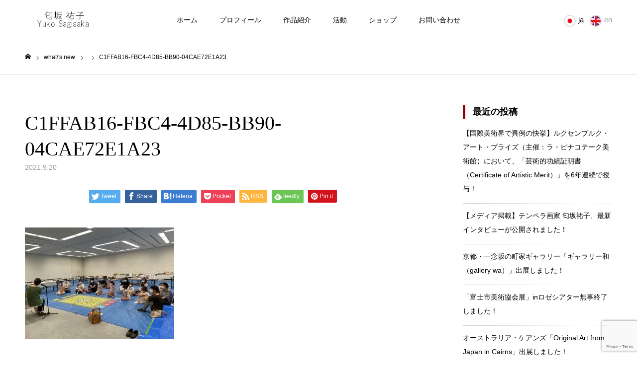

--- FILE ---
content_type: text/html; charset=UTF-8
request_url: https://yukosagisaka.com/c1ffab16-fbc4-4d85-bb90-04cae72e1a23
body_size: 16923
content:
<!DOCTYPE html>
<html class="pc" dir="ltr" lang="ja" prefix="og: https://ogp.me/ns#">
<head prefix="og: http://ogp.me/ns# fb: http://ogp.me/ns/fb#">
<meta charset="UTF-8">
<!--[if IE]><meta http-equiv="X-UA-Compatible" content="IE=edge"><![endif]-->
<meta name="viewport" content="width=device-width">
<meta name="format-detection" content="telephone=no">
<title>C1FFAB16-FBC4-4D85-BB90-04CAE72E1A23 | 匂坂祐子 テンペラ画家 公式サイト｜ Yuko Sagisaka Official Site</title>
<meta name="description" content="テンペラ画家匂坂祐子｜Tempera Artist Yuko Sagisaka｜黄金背景テンペラ古典技法、油彩テンペラ混合技法、漆を用いた作品の技法・展覧会の紹介。">
<link rel="pingback" href="https://yukosagisaka.com/xmlrpc.php">
<link rel="alternate" hreflang="ja" href="#" >
<link rel="alternate" hreflang="en" href="https://yukosagisaka.com/en" >
<link rel="shortcut icon" href="https://i0.wp.com/yukosagisaka.com/wp-content/uploads/2022/08/y3.png?fit=500%2C483&#038;ssl=1">

		<!-- All in One SEO 4.9.3 - aioseo.com -->
	<meta name="robots" content="max-snippet:-1, max-image-preview:large, max-video-preview:-1" />
	<meta name="author" content="yuko sagisaka"/>
	<meta name="msvalidate.01" content="4B3C1EE3F48B68B8C4BBAD35E5ED57B4" />
	<link rel="canonical" href="https://yukosagisaka.com/c1ffab16-fbc4-4d85-bb90-04cae72e1a23" />
	<meta name="generator" content="All in One SEO (AIOSEO) 4.9.3" />
		<meta property="og:locale" content="ja_JP" />
		<meta property="og:site_name" content="匂坂祐子 テンペラ画家 公式サイト｜ Yuko Sagisaka Official Site" />
		<meta property="og:type" content="article" />
		<meta property="og:title" content="C1FFAB16-FBC4-4D85-BB90-04CAE72E1A23 | 匂坂祐子 テンペラ画家 公式サイト｜ Yuko Sagisaka Official Site" />
		<meta property="og:url" content="https://yukosagisaka.com/c1ffab16-fbc4-4d85-bb90-04cae72e1a23" />
		<meta property="article:published_time" content="2021-09-20T13:05:55+00:00" />
		<meta property="article:modified_time" content="2021-09-20T13:05:55+00:00" />
		<meta name="twitter:card" content="summary" />
		<meta name="twitter:site" content="@yukosagisaka" />
		<meta name="twitter:title" content="C1FFAB16-FBC4-4D85-BB90-04CAE72E1A23 | 匂坂祐子 テンペラ画家 公式サイト｜ Yuko Sagisaka Official Site" />
		<script type="application/ld+json" class="aioseo-schema">
			{"@context":"https:\/\/schema.org","@graph":[{"@type":"BreadcrumbList","@id":"https:\/\/yukosagisaka.com\/c1ffab16-fbc4-4d85-bb90-04cae72e1a23#breadcrumblist","itemListElement":[{"@type":"ListItem","@id":"https:\/\/yukosagisaka.com#listItem","position":1,"name":"Home","item":"https:\/\/yukosagisaka.com","nextItem":{"@type":"ListItem","@id":"https:\/\/yukosagisaka.com\/c1ffab16-fbc4-4d85-bb90-04cae72e1a23#listItem","name":"C1FFAB16-FBC4-4D85-BB90-04CAE72E1A23"}},{"@type":"ListItem","@id":"https:\/\/yukosagisaka.com\/c1ffab16-fbc4-4d85-bb90-04cae72e1a23#listItem","position":2,"name":"C1FFAB16-FBC4-4D85-BB90-04CAE72E1A23","previousItem":{"@type":"ListItem","@id":"https:\/\/yukosagisaka.com#listItem","name":"Home"}}]},{"@type":"ItemPage","@id":"https:\/\/yukosagisaka.com\/c1ffab16-fbc4-4d85-bb90-04cae72e1a23#itempage","url":"https:\/\/yukosagisaka.com\/c1ffab16-fbc4-4d85-bb90-04cae72e1a23","name":"C1FFAB16-FBC4-4D85-BB90-04CAE72E1A23 | \u5302\u5742\u7950\u5b50 \u30c6\u30f3\u30da\u30e9\u753b\u5bb6 \u516c\u5f0f\u30b5\u30a4\u30c8\uff5c Yuko Sagisaka Official Site","inLanguage":"ja","isPartOf":{"@id":"https:\/\/yukosagisaka.com\/#website"},"breadcrumb":{"@id":"https:\/\/yukosagisaka.com\/c1ffab16-fbc4-4d85-bb90-04cae72e1a23#breadcrumblist"},"author":{"@id":"https:\/\/yukosagisaka.com\/author\/yuko8029-8#author"},"creator":{"@id":"https:\/\/yukosagisaka.com\/author\/yuko8029-8#author"},"datePublished":"2021-09-20T22:05:55+09:00","dateModified":"2021-09-20T22:05:55+09:00"},{"@type":"Organization","@id":"https:\/\/yukosagisaka.com\/#organization","name":"\u5302\u5742\u7950\u5b50 \u30c6\u30f3\u30da\u30e9\u753b\u5bb6 \u516c\u5f0f\u30b5\u30a4\u30c8\uff5c Yuko Sagisaka Official Site","description":"\u30c6\u30f3\u30da\u30e9\u753b\u5bb6\u5302\u5742\u7950\u5b50\uff5cTempera Artist Yuko Sagisaka\uff5c\u9ec4\u91d1\u80cc\u666f\u30c6\u30f3\u30da\u30e9\u53e4\u5178\u6280\u6cd5\u3001\u6cb9\u5f69\u30c6\u30f3\u30da\u30e9\u6df7\u5408\u6280\u6cd5\u3001\u6f06\u3092\u7528\u3044\u305f\u4f5c\u54c1\u306e\u6280\u6cd5\u30fb\u5c55\u89a7\u4f1a\u306e\u7d39\u4ecb\u3002","url":"https:\/\/yukosagisaka.com\/"},{"@type":"Person","@id":"https:\/\/yukosagisaka.com\/author\/yuko8029-8#author","url":"https:\/\/yukosagisaka.com\/author\/yuko8029-8","name":"yuko sagisaka"},{"@type":"WebSite","@id":"https:\/\/yukosagisaka.com\/#website","url":"https:\/\/yukosagisaka.com\/","name":"\u5302\u5742\u7950\u5b50 \u30c6\u30f3\u30da\u30e9\u753b\u5bb6 \u516c\u5f0f\u30b5\u30a4\u30c8\uff5c Yuko Sagisaka Official Site","description":"\u30c6\u30f3\u30da\u30e9\u753b\u5bb6\u5302\u5742\u7950\u5b50\uff5cTempera Artist Yuko Sagisaka\uff5c\u9ec4\u91d1\u80cc\u666f\u30c6\u30f3\u30da\u30e9\u53e4\u5178\u6280\u6cd5\u3001\u6cb9\u5f69\u30c6\u30f3\u30da\u30e9\u6df7\u5408\u6280\u6cd5\u3001\u6f06\u3092\u7528\u3044\u305f\u4f5c\u54c1\u306e\u6280\u6cd5\u30fb\u5c55\u89a7\u4f1a\u306e\u7d39\u4ecb\u3002","inLanguage":"ja","publisher":{"@id":"https:\/\/yukosagisaka.com\/#organization"}}]}
		</script>
		<!-- All in One SEO -->

<meta property="og:type" content="article">
<meta property="og:url" content="https://yukosagisaka.com/c1ffab16-fbc4-4d85-bb90-04cae72e1a23">
<meta property="og:title" content="C1FFAB16-FBC4-4D85-BB90-04CAE72E1A23 | 匂坂祐子 テンペラ画家 公式サイト｜ Yuko Sagisaka Official Site">
<meta property="og:description" content="テンペラ画家匂坂祐子｜Tempera Artist Yuko Sagisaka｜黄金背景テンペラ古典技法、油彩テンペラ混合技法、漆を用いた作品の技法・展覧会の紹介。">
<meta property="og:site_name" content="匂坂祐子 テンペラ画家 公式サイト｜ Yuko Sagisaka Official Site">
<meta property="og:image" content="https://i0.wp.com/yukosagisaka.com/wp-content/uploads/2020/08/img_5366.jpg?fit=3765%2C2875&amp;ssl=1">
<meta property="og:image:secure_url" content="https://i0.wp.com/yukosagisaka.com/wp-content/uploads/2020/08/img_5366.jpg?fit=3765%2C2875&amp;ssl=1"> 
<meta property="og:image:width" content="3765"> 
<meta property="og:image:height" content="2875">
<meta property="fb:app_id" content="733436864252705">
<meta name="twitter:card" content="summary">
<meta name="twitter:site" content="@yukosagisaka">
<meta name="twitter:creator" content="yukosagisaka">
<meta name="twitter:title" content="C1FFAB16-FBC4-4D85-BB90-04CAE72E1A23 | 匂坂祐子 テンペラ画家 公式サイト｜ Yuko Sagisaka Official Site">
<meta property="twitter:description" content="テンペラ画家匂坂祐子｜Tempera Artist Yuko Sagisaka｜黄金背景テンペラ古典技法、油彩テンペラ混合技法、漆を用いた作品の技法・展覧会の紹介。">
<meta name="twitter:image:src" content="https://i0.wp.com/yukosagisaka.com/wp-content/uploads/2020/08/img_5366.jpg?resize=150%2C150&amp;ssl=1">
<link rel='dns-prefetch' href='//stats.wp.com' />
<link rel='preconnect' href='//i0.wp.com' />
<link rel="alternate" type="application/rss+xml" title="匂坂祐子 テンペラ画家 公式サイト｜ Yuko Sagisaka Official Site &raquo; フィード" href="https://yukosagisaka.com/feed" />
<link rel="alternate" type="application/rss+xml" title="匂坂祐子 テンペラ画家 公式サイト｜ Yuko Sagisaka Official Site &raquo; コメントフィード" href="https://yukosagisaka.com/comments/feed" />
<link rel="alternate" title="oEmbed (JSON)" type="application/json+oembed" href="https://yukosagisaka.com/wp-json/oembed/1.0/embed?url=https%3A%2F%2Fyukosagisaka.com%2Fc1ffab16-fbc4-4d85-bb90-04cae72e1a23" />
<link rel="alternate" title="oEmbed (XML)" type="text/xml+oembed" href="https://yukosagisaka.com/wp-json/oembed/1.0/embed?url=https%3A%2F%2Fyukosagisaka.com%2Fc1ffab16-fbc4-4d85-bb90-04cae72e1a23&#038;format=xml" />
<style id='wp-img-auto-sizes-contain-inline-css' type='text/css'>
img:is([sizes=auto i],[sizes^="auto," i]){contain-intrinsic-size:3000px 1500px}
/*# sourceURL=wp-img-auto-sizes-contain-inline-css */
</style>
<link rel='stylesheet' id='style-css' href='https://yukosagisaka.com/wp-content/themes/toki_tcd069/style.css?ver=1.4.2' type='text/css' media='all' />
<link rel='stylesheet' id='sbi_styles-css' href='https://yukosagisaka.com/wp-content/plugins/instagram-feed/css/sbi-styles.min.css?ver=6.10.0' type='text/css' media='all' />
<style id='wp-emoji-styles-inline-css' type='text/css'>

	img.wp-smiley, img.emoji {
		display: inline !important;
		border: none !important;
		box-shadow: none !important;
		height: 1em !important;
		width: 1em !important;
		margin: 0 0.07em !important;
		vertical-align: -0.1em !important;
		background: none !important;
		padding: 0 !important;
	}
/*# sourceURL=wp-emoji-styles-inline-css */
</style>
<style id='wp-block-library-inline-css' type='text/css'>
:root{--wp-block-synced-color:#7a00df;--wp-block-synced-color--rgb:122,0,223;--wp-bound-block-color:var(--wp-block-synced-color);--wp-editor-canvas-background:#ddd;--wp-admin-theme-color:#007cba;--wp-admin-theme-color--rgb:0,124,186;--wp-admin-theme-color-darker-10:#006ba1;--wp-admin-theme-color-darker-10--rgb:0,107,160.5;--wp-admin-theme-color-darker-20:#005a87;--wp-admin-theme-color-darker-20--rgb:0,90,135;--wp-admin-border-width-focus:2px}@media (min-resolution:192dpi){:root{--wp-admin-border-width-focus:1.5px}}.wp-element-button{cursor:pointer}:root .has-very-light-gray-background-color{background-color:#eee}:root .has-very-dark-gray-background-color{background-color:#313131}:root .has-very-light-gray-color{color:#eee}:root .has-very-dark-gray-color{color:#313131}:root .has-vivid-green-cyan-to-vivid-cyan-blue-gradient-background{background:linear-gradient(135deg,#00d084,#0693e3)}:root .has-purple-crush-gradient-background{background:linear-gradient(135deg,#34e2e4,#4721fb 50%,#ab1dfe)}:root .has-hazy-dawn-gradient-background{background:linear-gradient(135deg,#faaca8,#dad0ec)}:root .has-subdued-olive-gradient-background{background:linear-gradient(135deg,#fafae1,#67a671)}:root .has-atomic-cream-gradient-background{background:linear-gradient(135deg,#fdd79a,#004a59)}:root .has-nightshade-gradient-background{background:linear-gradient(135deg,#330968,#31cdcf)}:root .has-midnight-gradient-background{background:linear-gradient(135deg,#020381,#2874fc)}:root{--wp--preset--font-size--normal:16px;--wp--preset--font-size--huge:42px}.has-regular-font-size{font-size:1em}.has-larger-font-size{font-size:2.625em}.has-normal-font-size{font-size:var(--wp--preset--font-size--normal)}.has-huge-font-size{font-size:var(--wp--preset--font-size--huge)}.has-text-align-center{text-align:center}.has-text-align-left{text-align:left}.has-text-align-right{text-align:right}.has-fit-text{white-space:nowrap!important}#end-resizable-editor-section{display:none}.aligncenter{clear:both}.items-justified-left{justify-content:flex-start}.items-justified-center{justify-content:center}.items-justified-right{justify-content:flex-end}.items-justified-space-between{justify-content:space-between}.screen-reader-text{border:0;clip-path:inset(50%);height:1px;margin:-1px;overflow:hidden;padding:0;position:absolute;width:1px;word-wrap:normal!important}.screen-reader-text:focus{background-color:#ddd;clip-path:none;color:#444;display:block;font-size:1em;height:auto;left:5px;line-height:normal;padding:15px 23px 14px;text-decoration:none;top:5px;width:auto;z-index:100000}html :where(.has-border-color){border-style:solid}html :where([style*=border-top-color]){border-top-style:solid}html :where([style*=border-right-color]){border-right-style:solid}html :where([style*=border-bottom-color]){border-bottom-style:solid}html :where([style*=border-left-color]){border-left-style:solid}html :where([style*=border-width]){border-style:solid}html :where([style*=border-top-width]){border-top-style:solid}html :where([style*=border-right-width]){border-right-style:solid}html :where([style*=border-bottom-width]){border-bottom-style:solid}html :where([style*=border-left-width]){border-left-style:solid}html :where(img[class*=wp-image-]){height:auto;max-width:100%}:where(figure){margin:0 0 1em}html :where(.is-position-sticky){--wp-admin--admin-bar--position-offset:var(--wp-admin--admin-bar--height,0px)}@media screen and (max-width:600px){html :where(.is-position-sticky){--wp-admin--admin-bar--position-offset:0px}}

/*# sourceURL=wp-block-library-inline-css */
</style><style id='global-styles-inline-css' type='text/css'>
:root{--wp--preset--aspect-ratio--square: 1;--wp--preset--aspect-ratio--4-3: 4/3;--wp--preset--aspect-ratio--3-4: 3/4;--wp--preset--aspect-ratio--3-2: 3/2;--wp--preset--aspect-ratio--2-3: 2/3;--wp--preset--aspect-ratio--16-9: 16/9;--wp--preset--aspect-ratio--9-16: 9/16;--wp--preset--color--black: #000000;--wp--preset--color--cyan-bluish-gray: #abb8c3;--wp--preset--color--white: #ffffff;--wp--preset--color--pale-pink: #f78da7;--wp--preset--color--vivid-red: #cf2e2e;--wp--preset--color--luminous-vivid-orange: #ff6900;--wp--preset--color--luminous-vivid-amber: #fcb900;--wp--preset--color--light-green-cyan: #7bdcb5;--wp--preset--color--vivid-green-cyan: #00d084;--wp--preset--color--pale-cyan-blue: #8ed1fc;--wp--preset--color--vivid-cyan-blue: #0693e3;--wp--preset--color--vivid-purple: #9b51e0;--wp--preset--gradient--vivid-cyan-blue-to-vivid-purple: linear-gradient(135deg,rgb(6,147,227) 0%,rgb(155,81,224) 100%);--wp--preset--gradient--light-green-cyan-to-vivid-green-cyan: linear-gradient(135deg,rgb(122,220,180) 0%,rgb(0,208,130) 100%);--wp--preset--gradient--luminous-vivid-amber-to-luminous-vivid-orange: linear-gradient(135deg,rgb(252,185,0) 0%,rgb(255,105,0) 100%);--wp--preset--gradient--luminous-vivid-orange-to-vivid-red: linear-gradient(135deg,rgb(255,105,0) 0%,rgb(207,46,46) 100%);--wp--preset--gradient--very-light-gray-to-cyan-bluish-gray: linear-gradient(135deg,rgb(238,238,238) 0%,rgb(169,184,195) 100%);--wp--preset--gradient--cool-to-warm-spectrum: linear-gradient(135deg,rgb(74,234,220) 0%,rgb(151,120,209) 20%,rgb(207,42,186) 40%,rgb(238,44,130) 60%,rgb(251,105,98) 80%,rgb(254,248,76) 100%);--wp--preset--gradient--blush-light-purple: linear-gradient(135deg,rgb(255,206,236) 0%,rgb(152,150,240) 100%);--wp--preset--gradient--blush-bordeaux: linear-gradient(135deg,rgb(254,205,165) 0%,rgb(254,45,45) 50%,rgb(107,0,62) 100%);--wp--preset--gradient--luminous-dusk: linear-gradient(135deg,rgb(255,203,112) 0%,rgb(199,81,192) 50%,rgb(65,88,208) 100%);--wp--preset--gradient--pale-ocean: linear-gradient(135deg,rgb(255,245,203) 0%,rgb(182,227,212) 50%,rgb(51,167,181) 100%);--wp--preset--gradient--electric-grass: linear-gradient(135deg,rgb(202,248,128) 0%,rgb(113,206,126) 100%);--wp--preset--gradient--midnight: linear-gradient(135deg,rgb(2,3,129) 0%,rgb(40,116,252) 100%);--wp--preset--font-size--small: 13px;--wp--preset--font-size--medium: 20px;--wp--preset--font-size--large: 36px;--wp--preset--font-size--x-large: 42px;--wp--preset--spacing--20: 0.44rem;--wp--preset--spacing--30: 0.67rem;--wp--preset--spacing--40: 1rem;--wp--preset--spacing--50: 1.5rem;--wp--preset--spacing--60: 2.25rem;--wp--preset--spacing--70: 3.38rem;--wp--preset--spacing--80: 5.06rem;--wp--preset--shadow--natural: 6px 6px 9px rgba(0, 0, 0, 0.2);--wp--preset--shadow--deep: 12px 12px 50px rgba(0, 0, 0, 0.4);--wp--preset--shadow--sharp: 6px 6px 0px rgba(0, 0, 0, 0.2);--wp--preset--shadow--outlined: 6px 6px 0px -3px rgb(255, 255, 255), 6px 6px rgb(0, 0, 0);--wp--preset--shadow--crisp: 6px 6px 0px rgb(0, 0, 0);}:where(.is-layout-flex){gap: 0.5em;}:where(.is-layout-grid){gap: 0.5em;}body .is-layout-flex{display: flex;}.is-layout-flex{flex-wrap: wrap;align-items: center;}.is-layout-flex > :is(*, div){margin: 0;}body .is-layout-grid{display: grid;}.is-layout-grid > :is(*, div){margin: 0;}:where(.wp-block-columns.is-layout-flex){gap: 2em;}:where(.wp-block-columns.is-layout-grid){gap: 2em;}:where(.wp-block-post-template.is-layout-flex){gap: 1.25em;}:where(.wp-block-post-template.is-layout-grid){gap: 1.25em;}.has-black-color{color: var(--wp--preset--color--black) !important;}.has-cyan-bluish-gray-color{color: var(--wp--preset--color--cyan-bluish-gray) !important;}.has-white-color{color: var(--wp--preset--color--white) !important;}.has-pale-pink-color{color: var(--wp--preset--color--pale-pink) !important;}.has-vivid-red-color{color: var(--wp--preset--color--vivid-red) !important;}.has-luminous-vivid-orange-color{color: var(--wp--preset--color--luminous-vivid-orange) !important;}.has-luminous-vivid-amber-color{color: var(--wp--preset--color--luminous-vivid-amber) !important;}.has-light-green-cyan-color{color: var(--wp--preset--color--light-green-cyan) !important;}.has-vivid-green-cyan-color{color: var(--wp--preset--color--vivid-green-cyan) !important;}.has-pale-cyan-blue-color{color: var(--wp--preset--color--pale-cyan-blue) !important;}.has-vivid-cyan-blue-color{color: var(--wp--preset--color--vivid-cyan-blue) !important;}.has-vivid-purple-color{color: var(--wp--preset--color--vivid-purple) !important;}.has-black-background-color{background-color: var(--wp--preset--color--black) !important;}.has-cyan-bluish-gray-background-color{background-color: var(--wp--preset--color--cyan-bluish-gray) !important;}.has-white-background-color{background-color: var(--wp--preset--color--white) !important;}.has-pale-pink-background-color{background-color: var(--wp--preset--color--pale-pink) !important;}.has-vivid-red-background-color{background-color: var(--wp--preset--color--vivid-red) !important;}.has-luminous-vivid-orange-background-color{background-color: var(--wp--preset--color--luminous-vivid-orange) !important;}.has-luminous-vivid-amber-background-color{background-color: var(--wp--preset--color--luminous-vivid-amber) !important;}.has-light-green-cyan-background-color{background-color: var(--wp--preset--color--light-green-cyan) !important;}.has-vivid-green-cyan-background-color{background-color: var(--wp--preset--color--vivid-green-cyan) !important;}.has-pale-cyan-blue-background-color{background-color: var(--wp--preset--color--pale-cyan-blue) !important;}.has-vivid-cyan-blue-background-color{background-color: var(--wp--preset--color--vivid-cyan-blue) !important;}.has-vivid-purple-background-color{background-color: var(--wp--preset--color--vivid-purple) !important;}.has-black-border-color{border-color: var(--wp--preset--color--black) !important;}.has-cyan-bluish-gray-border-color{border-color: var(--wp--preset--color--cyan-bluish-gray) !important;}.has-white-border-color{border-color: var(--wp--preset--color--white) !important;}.has-pale-pink-border-color{border-color: var(--wp--preset--color--pale-pink) !important;}.has-vivid-red-border-color{border-color: var(--wp--preset--color--vivid-red) !important;}.has-luminous-vivid-orange-border-color{border-color: var(--wp--preset--color--luminous-vivid-orange) !important;}.has-luminous-vivid-amber-border-color{border-color: var(--wp--preset--color--luminous-vivid-amber) !important;}.has-light-green-cyan-border-color{border-color: var(--wp--preset--color--light-green-cyan) !important;}.has-vivid-green-cyan-border-color{border-color: var(--wp--preset--color--vivid-green-cyan) !important;}.has-pale-cyan-blue-border-color{border-color: var(--wp--preset--color--pale-cyan-blue) !important;}.has-vivid-cyan-blue-border-color{border-color: var(--wp--preset--color--vivid-cyan-blue) !important;}.has-vivid-purple-border-color{border-color: var(--wp--preset--color--vivid-purple) !important;}.has-vivid-cyan-blue-to-vivid-purple-gradient-background{background: var(--wp--preset--gradient--vivid-cyan-blue-to-vivid-purple) !important;}.has-light-green-cyan-to-vivid-green-cyan-gradient-background{background: var(--wp--preset--gradient--light-green-cyan-to-vivid-green-cyan) !important;}.has-luminous-vivid-amber-to-luminous-vivid-orange-gradient-background{background: var(--wp--preset--gradient--luminous-vivid-amber-to-luminous-vivid-orange) !important;}.has-luminous-vivid-orange-to-vivid-red-gradient-background{background: var(--wp--preset--gradient--luminous-vivid-orange-to-vivid-red) !important;}.has-very-light-gray-to-cyan-bluish-gray-gradient-background{background: var(--wp--preset--gradient--very-light-gray-to-cyan-bluish-gray) !important;}.has-cool-to-warm-spectrum-gradient-background{background: var(--wp--preset--gradient--cool-to-warm-spectrum) !important;}.has-blush-light-purple-gradient-background{background: var(--wp--preset--gradient--blush-light-purple) !important;}.has-blush-bordeaux-gradient-background{background: var(--wp--preset--gradient--blush-bordeaux) !important;}.has-luminous-dusk-gradient-background{background: var(--wp--preset--gradient--luminous-dusk) !important;}.has-pale-ocean-gradient-background{background: var(--wp--preset--gradient--pale-ocean) !important;}.has-electric-grass-gradient-background{background: var(--wp--preset--gradient--electric-grass) !important;}.has-midnight-gradient-background{background: var(--wp--preset--gradient--midnight) !important;}.has-small-font-size{font-size: var(--wp--preset--font-size--small) !important;}.has-medium-font-size{font-size: var(--wp--preset--font-size--medium) !important;}.has-large-font-size{font-size: var(--wp--preset--font-size--large) !important;}.has-x-large-font-size{font-size: var(--wp--preset--font-size--x-large) !important;}
/*# sourceURL=global-styles-inline-css */
</style>

<style id='classic-theme-styles-inline-css' type='text/css'>
/*! This file is auto-generated */
.wp-block-button__link{color:#fff;background-color:#32373c;border-radius:9999px;box-shadow:none;text-decoration:none;padding:calc(.667em + 2px) calc(1.333em + 2px);font-size:1.125em}.wp-block-file__button{background:#32373c;color:#fff;text-decoration:none}
/*# sourceURL=/wp-includes/css/classic-themes.min.css */
</style>
<link rel='stylesheet' id='contact-form-7-css' href='https://yukosagisaka.com/wp-content/plugins/contact-form-7/includes/css/styles.css?ver=6.1.4' type='text/css' media='all' />
<link rel='stylesheet' id='foobox-free-min-css' href='https://yukosagisaka.com/wp-content/plugins/foobox-image-lightbox/free/css/foobox.free.min.css?ver=2.7.35' type='text/css' media='all' />
<script type="text/javascript" src="https://yukosagisaka.com/wp-includes/js/jquery/jquery.min.js?ver=3.7.1" id="jquery-core-js"></script>
<script type="text/javascript" src="https://yukosagisaka.com/wp-includes/js/jquery/jquery-migrate.min.js?ver=3.4.1" id="jquery-migrate-js"></script>
<script type="text/javascript" id="foobox-free-min-js-before">
/* <![CDATA[ */
/* Run FooBox FREE (v2.7.35) */
var FOOBOX = window.FOOBOX = {
	ready: true,
	disableOthers: false,
	o: {wordpress: { enabled: true }, countMessage:'image %index of %total', captions: { dataTitle: ["captionTitle","title"], dataDesc: ["captionDesc","description"] }, rel: '', excludes:'.fbx-link,.nofoobox,.nolightbox,a[href*="pinterest.com/pin/create/button/"]', affiliate : { enabled: false }},
	selectors: [
		".foogallery-container.foogallery-lightbox-foobox", ".foogallery-container.foogallery-lightbox-foobox-free", ".gallery", ".wp-block-gallery", ".wp-caption", ".wp-block-image", "a:has(img[class*=wp-image-])", ".foobox"
	],
	pre: function( $ ){
		// Custom JavaScript (Pre)
		
	},
	post: function( $ ){
		// Custom JavaScript (Post)
		
		// Custom Captions Code
		
	},
	custom: function( $ ){
		// Custom Extra JS
		
	}
};
//# sourceURL=foobox-free-min-js-before
/* ]]> */
</script>
<script type="text/javascript" src="https://yukosagisaka.com/wp-content/plugins/foobox-image-lightbox/free/js/foobox.free.min.js?ver=2.7.35" id="foobox-free-min-js"></script>
<link rel="https://api.w.org/" href="https://yukosagisaka.com/wp-json/" /><link rel="alternate" title="JSON" type="application/json" href="https://yukosagisaka.com/wp-json/wp/v2/media/6843" /><link rel='shortlink' href='https://yukosagisaka.com/?p=6843' />
	<style>img#wpstats{display:none}</style>
		
<link rel="stylesheet" href="https://yukosagisaka.com/wp-content/themes/toki_tcd069/css/design-plus.css?ver=1.4.2">
<link rel="stylesheet" href="https://yukosagisaka.com/wp-content/themes/toki_tcd069/css/sns-botton.css?ver=1.4.2">
<link rel="stylesheet" media="screen and (max-width:1230px)" href="https://yukosagisaka.com/wp-content/themes/toki_tcd069/css/responsive.css?ver=1.4.2">
<link rel="stylesheet" media="screen and (max-width:1230px)" href="https://yukosagisaka.com/wp-content/themes/toki_tcd069/css/footer-bar.css?ver=1.4.2">

<script src="https://yukosagisaka.com/wp-content/themes/toki_tcd069/js/jquery.easing.1.4.js?ver=1.4.2"></script>
<script src="https://yukosagisaka.com/wp-content/themes/toki_tcd069/js/jscript.js?ver=1.4.2"></script>
<script src="https://yukosagisaka.com/wp-content/themes/toki_tcd069/js/comment.js?ver=1.4.2"></script>

<link rel="stylesheet" href="https://yukosagisaka.com/wp-content/themes/toki_tcd069/js/perfect-scrollbar.css?ver=1.4.2">
<script src="https://yukosagisaka.com/wp-content/themes/toki_tcd069/js/perfect-scrollbar.min.js?ver=1.4.2"></script>

<script src="https://yukosagisaka.com/wp-content/themes/toki_tcd069/js/jquery.cookie.js?ver=1.4.2"></script>


<style type="text/css">

body, input, textarea { font-family: "Hiragino Sans", "ヒラギノ角ゴ ProN", "Hiragino Kaku Gothic ProN", "游ゴシック", YuGothic, "メイリオ", Meiryo, sans-serif; }

.rich_font, .p-vertical { font-family: "Times New Roman" , "游明朝" , "Yu Mincho" , "游明朝体" , "YuMincho" , "ヒラギノ明朝 Pro W3" , "Hiragino Mincho Pro" , "HiraMinProN-W3" , "HGS明朝E" , "ＭＳ Ｐ明朝" , "MS PMincho" , serif; font-weight:500; }

.rich_font_type1 { font-family: Arial, "Hiragino Kaku Gothic ProN", "ヒラギノ角ゴ ProN W3", "メイリオ", Meiryo, sans-serif; }
.rich_font_type2 { font-family: "Hiragino Sans", "ヒラギノ角ゴ ProN", "Hiragino Kaku Gothic ProN", "游ゴシック", YuGothic, "メイリオ", Meiryo, sans-serif; font-weight:500; }
.rich_font_type3 { font-family: "Times New Roman" , "游明朝" , "Yu Mincho" , "游明朝体" , "YuMincho" , "ヒラギノ明朝 Pro W3" , "Hiragino Mincho Pro" , "HiraMinProN-W3" , "HGS明朝E" , "ＭＳ Ｐ明朝" , "MS PMincho" , serif; font-weight:500; }

.megamenu_shop_category { background:#000000; }
.megamenu_shop_category a, .megamenu_shop_category .headline h3 a { color:#ffffff !important; }
.megamenu_shop_category .headline h3 a { background:#9a0000; }
.megamenu_shop_category .headline h3 a:hover { color:rgba(255,255,255,0.8) !important; }
.megamenu_post_list { background:#000000; }
.megamenu_post_list a { background:#222222; color:#ffffff !important; }
.megamenu_post_list a:hover { background:#444444; color:#ffffff !important; }
#footer_menu_area { background:url(https://i0.wp.com/yukosagisaka.com/wp-content/uploads/2020/12/a091431d952589b1491e1cfbd6231717.jpg?fit=1450%2C460&amp;ssl=1) no-repeat center center; background-size:cover; }
#footer_menu_area, #footer_menu_area a { color:#FFFFFF; }
#footer_menu_area:before { background:rgba(0,0,0,0.5); }
#footer_bottom { background:#222222; color:#FFFFFF; }
#footer_bottom a { color:#FFFFFF; }
#footer_menu_area_inner, .footer_menu { border-color:rgba(255,255,255,0.3); }
@media screen and (max-width:950px) {
  #footer_menu_area, #footer_bottom { background:#000000; }
  #copyright { background:#000000; }
}
#footer_slider .title { font-size:28px; }
#footer_slider .excerpt { font-size:22px; }
#footer_slider .item a:before { background:rgba(0,0,0,0.5); }
@media screen and (max-width:950px) {
  #footer_slider .title { font-size:16px; }
  #footer_slider .excerpt { font-size:13px; }
}
#page_header .title { font-size:46px; color:#FFFFFF; }
#archive_catch .catch { font-size:40px; color:#000000; }
#archive_catch .desc { font-size:16px; color:#000000; }
#blog_list .title_area .title { font-size:16px; }
#post_title_area .title { font-size:40px; }
#article .post_content { font-size:16px; }
#related_post .headline { font-size:18px; }
@media screen and (max-width:750px) {
  #page_header .title { font-size:24px; }
  #archive_catch .catch { font-size:24px; }
  #archive_catch .desc { font-size:14px; }
  #blog_list .title_area .title { font-size:13px; }
  #post_title_area .title { font-size:20px; }
  #article .post_content { font-size:13px; }
  #related_post .headline { font-size:15px; }
}

.author_profile a.avatar img, .animate_image img, .animate_background .image {
  width:100%; height:auto;
  -webkit-transition: transform  0.75s ease;
  transition: transform  0.75s ease;
}
.author_profile a.avatar:hover img, .animate_image:hover img, .animate_background:hover .image {
  -webkit-transform: scale(1.2);
  transform: scale(1.2);
}




a { color:#000; }

#header_news .date {
  color: #9a0000;
}

#page_header .tab, #blog_list .category a:hover, #post_title_area .category a:hover, #return_top a, #comment_tab li a:hover, #comment_tab li.active a, #comment_header #comment_closed p, #submit_comment:hover, #p_readmore .button:hover,
#wp-calendar td a:hover, #post_pagination p, #post_pagination a:hover, .page_navi span.current, .page_navi a:hover, .c-pw__btn:hover, body.single-shop #page_header .category a:hover, .pc #header_lang.type1 li a:before {
  background-color: #9a0000 !important;
}

.page_navi span.current, .page_navi a:hover, #guest_info input:focus, #comment_textarea textarea:focus, #post_pagination p, #post_pagination a:hover, .c-pw__box-input:focus {
  border-color: #9a0000 !important;
}

#comment_tab li.active a:after, #comment_header #comment_closed p:after { border-color:#9a0000 transparent transparent transparent; }


#footer a:hover, #footer_menu_area a:hover, #header_post_link a:hover:before, #blog_list .link:hover .title_area .title, #bread_crumb li.home a:hover:after, .tcd_category_list li a:hover, #footer_social_link li a:hover:before, .author_profile .author_link li a:hover:before, #bread_crumb a:hover, .cardlink_title a:hover,
  .pc #global_menu > ul > li > a:hover, .pc #global_menu > ul > li.active > a, .pc #global_menu > ul > li.current-menu-item > a, .pc .home #global_menu > ul > li.current-menu-item > a:hover, .pc #global_menu > ul > li.active_button > a,
    #header_lang_button:hover:before, #header_lang_button.active:before, .pc #header_lang.type1 li a:hover, .pc #header_lang.type1 li a, #menu_button:hover:before, #index_logo a:hover, #header_logo a:hover,
      #searchform .submit_button:hover:before, #recent_news a.link:hover, #recent_news .link:hover:after, .styled_post_list1 a:hover .title_area, .styled_post_list1 a:hover .date, .styled_post_list2 a:hover .title_area, .styled_post_list2 a:hover .date, .styled_post_list3 a:hover .title_area, .styled_post_list3 a:hover .date, .tcd_category_list a:hover, .tcd_category_list .child_menu_button:hover, .p-dropdown__title:hover:after, .p-dropdown__list li a:hover {
        color: #999999 !important;
}

.post_content a { color: #d90000; }
.post_content a:hover { color:#888888; }
#blog_list .category a, #post_title_area .category a { background:#000000; color:#FFFFFF; }

#header { background:rgba(255,255,255,1); }
#header_logo a, .pc #header_lang.type1 a.active_site, .pc #header_lang.type2 > ul > li > a { color:#000000 !important; }
#header_logo a:hover, .pc #header_lang.type1 a:hover, .pc #header_lang.type2 > ul > li > a:hover, .pc #header_lang a.active_site { color:#888888; }
.pc #global_menu > ul > li > a, .pc .home #global_menu > ul > li.current-menu-item > a { color:#000000 !important; }
.pc #global_menu > ul > li > a:after, #find_menu ol li a:after { background:#9a0000; }
.pc #global_menu ul ul a, .pc #header_lang.type2 ul ul a { color:#ffffff; background-color:#000000; }
.pc #global_menu ul ul a:hover, .pc #header_lang.type2 ul ul a:hover { color:#ffffff; background-color:#9a0000; }
.mobile #mobile_menu, .mobile #mobile_lang { background:#222222; }
.mobile #global_menu a, .mobile #header_lang a { color:#ffffff; background:#222222; }
.mobile #global_menu a:hover, .mobile #header_lang a:hover, #mobile_menu .close_button:hover, #mobile_lang .close_button:hover, #mobile_menu #global_menu .child_menu_button:hover { color:#ffffff; background:#9a0000; }
.pc .header_fix #header {
  background:rgba(255,255,255,1);
}
.pc .header_fix #header:hover {
  background:rgba(255,255,255,1);
}
.header_fix #header_logo a, .pc .header_fix #header_lang.type1 a.active_site, .pc .header_fix #header_lang.type2 > ul > li > a { color:#000000 !important; }
.pc .header_fix #global_menu > ul > li > a { color:#000000; }
.pc .header_fix #global_menu > ul > li > a:after { background:#9a0000; }



</style>

<script type="text/javascript">
jQuery(document).ready(function($){
  $('#footer_slider').slick({
    infinite: true,
    dots: false,
    arrows: false,
    slidesToShow: 2,
    slidesToScroll: 2,
    adaptiveHeight: false,
    autoplay: true,
    fade: false,
    easing: 'easeOutExpo',
    speed: 1500,
    autoplaySpeed: 7000,
    responsive: [
      {
        breakpoint: 600,
        settings: { slidesToShow: 1, slidesToScroll: 1 }
      }
    ]
  });
});
</script>

<link rel='stylesheet' id='slick-style-css' href='https://yukosagisaka.com/wp-content/themes/toki_tcd069/js/slick.css?ver=1.0.0' type='text/css' media='all' />
</head>
<body id="body" class="attachment wp-singular attachment-template-default single single-attachment postid-6843 attachmentid-6843 attachment-jpeg wp-theme-toki_tcd069">



<div id="container">

 <div id="header">
  <div id="header_inner">
   <div id="header_logo">
    
<h2 class="logo">
 <a href="https://yukosagisaka.com/" title="匂坂祐子 テンペラ画家 公式サイト｜ Yuko Sagisaka Official Site">
    <img class="pc_logo_image" src="https://i0.wp.com/yukosagisaka.com/wp-content/uploads/2020/12/eff03cb1f6484b5dd7c2c4f9852d04be.png?fit=168%2C54&amp;ssl=1?1768924331" alt="匂坂祐子 テンペラ画家 公式サイト｜ Yuko Sagisaka Official Site" title="匂坂祐子 テンペラ画家 公式サイト｜ Yuko Sagisaka Official Site" width="168" height="54" />
      <img class="mobile_logo_image" src="https://i0.wp.com/yukosagisaka.com/wp-content/uploads/2020/12/eff03cb1f6484b5dd7c2c4f9852d04be.png?fit=168%2C54&amp;ssl=1?1768924331" alt="匂坂祐子 テンペラ画家 公式サイト｜ Yuko Sagisaka Official Site" title="匂坂祐子 テンペラ画家 公式サイト｜ Yuko Sagisaka Official Site" width="168" height="54" />
   </a>
</h2>

   </div>
      <div id="global_menu">
    <ul id="menu-%e3%82%b0%e3%83%ad%e3%83%bc%e3%83%90%e3%83%ab%e3%83%8a%e3%83%93%e3%82%b2%e3%83%bc%e3%82%b7%e3%83%a7%e3%83%b3" class="menu"><li id="menu-item-439" class="menu-item menu-item-type-custom menu-item-object-custom menu-item-home menu-item-439"><a href="http://yukosagisaka.com/">ホーム</a></li>
<li id="menu-item-502" class="menu-item menu-item-type-post_type menu-item-object-page menu-item-has-children menu-item-502"><a href="https://yukosagisaka.com/profile1" class="megamenu_button" data-megamenu="js-megamenu502">プロフィール</a>
<ul class="sub-menu">
	<li id="menu-item-8541" class="menu-item menu-item-type-post_type menu-item-object-page menu-item-8541"><a href="https://yukosagisaka.com/tempera">テンペラ画の魅力</a></li>
</ul>
</li>
<li id="menu-item-5902" class="menu-item menu-item-type-custom menu-item-object-custom menu-item-5902"><a href="https://yukosagisaka.com/work">作品紹介</a></li>
<li id="menu-item-8544" class="menu-item menu-item-type-custom menu-item-object-custom menu-item-has-children menu-item-8544"><a href="#">活動</a>
<ul class="sub-menu">
	<li id="menu-item-482" class="menu-item menu-item-type-post_type menu-item-object-page menu-item-482"><a href="https://yukosagisaka.com/exhibition">展覧会情報</a></li>
	<li id="menu-item-7518" class="menu-item menu-item-type-post_type menu-item-object-page current_page_parent menu-item-7518"><a href="https://yukosagisaka.com/%e3%83%96%e3%83%ad%e3%82%b0%e4%b8%80%e8%a6%a7%e3%83%9a%e3%83%bc%e3%82%b8">最新情報</a></li>
	<li id="menu-item-8848" class="menu-item menu-item-type-post_type menu-item-object-page menu-item-8848"><a href="https://yukosagisaka.com/art-workshop">講座案内</a></li>
	<li id="menu-item-4134" class="menu-item menu-item-type-post_type menu-item-object-page menu-item-4134"><a href="https://yukosagisaka.com/work">ワンダーラビットクラブ</a></li>
</ul>
</li>
<li id="menu-item-6480" class="menu-item menu-item-type-custom menu-item-object-custom menu-item-6480"><a href="https://shop.yukosagisaka.com/">ショップ</a></li>
<li id="menu-item-3242" class="menu-item menu-item-type-post_type menu-item-object-page menu-item-has-children menu-item-3242"><a href="https://yukosagisaka.com/contact">お問い合わせ</a>
<ul class="sub-menu">
	<li id="menu-item-8108" class="menu-item menu-item-type-post_type menu-item-object-page menu-item-8108"><a href="https://yukosagisaka.com/entry">申込</a></li>
</ul>
</li>
</ul>   </div>
   <a href="#" id="menu_button"><span>メニュー</span></a>
         <a href="#" id="header_lang_button"><span>メニュー</span></a>
      <div id="header_lang" class="type1">
    <ul class="clearfix">
          <li>
      <a class="clearfix active_site has_flag" href="https://yukosagisaka.com?welcome=hide">
              <img class="flag" src="https://yukosagisaka.com/wp-content/themes/toki_tcd069/admin/img/jp.png" alt="" title="" />
              <span class="name">ja</span>
      </a>
     </li>
          <li>
      <a class="clearfix non_active_site has_flag" href="https://yukosagisaka.com/en?welcome=hide" target="_blank">
              <img class="flag" src="https://yukosagisaka.com/wp-content/themes/toki_tcd069/admin/img/uk.png" alt="" title="" />
              <span class="name">en</span>
      </a>
     </li>
         </ul>
   </div>
        </div>
 </div><!-- END #header -->

  <div class="megamenu_post_list" id="js-megamenu502">
    <ol class="clearfix">
      <li class="clearfix">
    <a class="link animate_image" href="https://yukosagisaka.com/profile/01">
     <div class="image">
      <img width="450" height="450" src="https://i0.wp.com/yukosagisaka.com/wp-content/uploads/2020/12/a83fee7d3357454375c6188221172859-1.jpg?resize=450%2C450&amp;ssl=1" class="attachment-size1 size-size1 wp-post-image" alt="" decoding="async" fetchpriority="high" srcset="https://i0.wp.com/yukosagisaka.com/wp-content/uploads/2020/12/a83fee7d3357454375c6188221172859-1.jpg?resize=300%2C300&amp;ssl=1 300w, https://i0.wp.com/yukosagisaka.com/wp-content/uploads/2020/12/a83fee7d3357454375c6188221172859-1.jpg?resize=450%2C450&amp;ssl=1 450w, https://i0.wp.com/yukosagisaka.com/wp-content/uploads/2020/12/a83fee7d3357454375c6188221172859-1.jpg?zoom=2&amp;resize=450%2C450&amp;ssl=1 900w, https://i0.wp.com/yukosagisaka.com/wp-content/uploads/2020/12/a83fee7d3357454375c6188221172859-1.jpg?zoom=3&amp;resize=450%2C450&amp;ssl=1 1350w" sizes="(max-width: 450px) 100vw, 450px" data-attachment-id="5854" data-permalink="https://yukosagisaka.com/profile/01/%e3%83%97%e3%83%ad%e3%83%95%e3%82%a3%e3%83%bc%e3%83%ab2-4" data-orig-file="https://i0.wp.com/yukosagisaka.com/wp-content/uploads/2020/12/a83fee7d3357454375c6188221172859-1.jpg?fit=1450%2C460&amp;ssl=1" data-orig-size="1450,460" data-comments-opened="0" data-image-meta="{&quot;aperture&quot;:&quot;0&quot;,&quot;credit&quot;:&quot;&quot;,&quot;camera&quot;:&quot;&quot;,&quot;caption&quot;:&quot;&quot;,&quot;created_timestamp&quot;:&quot;0&quot;,&quot;copyright&quot;:&quot;&quot;,&quot;focal_length&quot;:&quot;0&quot;,&quot;iso&quot;:&quot;0&quot;,&quot;shutter_speed&quot;:&quot;0&quot;,&quot;title&quot;:&quot;&quot;,&quot;orientation&quot;:&quot;0&quot;}" data-image-title="プロフィール2" data-image-description="" data-image-caption="" data-medium-file="https://i0.wp.com/yukosagisaka.com/wp-content/uploads/2020/12/a83fee7d3357454375c6188221172859-1.jpg?fit=300%2C95&amp;ssl=1" data-large-file="https://i0.wp.com/yukosagisaka.com/wp-content/uploads/2020/12/a83fee7d3357454375c6188221172859-1.jpg?fit=1024%2C325&amp;ssl=1" />     </div>
     <div class="title_area">
      <p class="title" data-label="Yuko Sagisaka PROFILE"><span>Yuko Sagisaka PROFILE</span></p>
     </div>
    </a>
   </li>
      <li class="clearfix">
    <a class="link animate_image" href="https://yukosagisaka.com/profile/02">
     <div class="image">
      <img width="450" height="450" src="https://i0.wp.com/yukosagisaka.com/wp-content/uploads/2020/12/80a93993d086ff29aeddee3ed40c3620.jpg?resize=450%2C450&amp;ssl=1" class="attachment-size1 size-size1 wp-post-image" alt="" decoding="async" srcset="https://i0.wp.com/yukosagisaka.com/wp-content/uploads/2020/12/80a93993d086ff29aeddee3ed40c3620.jpg?resize=300%2C300&amp;ssl=1 300w, https://i0.wp.com/yukosagisaka.com/wp-content/uploads/2020/12/80a93993d086ff29aeddee3ed40c3620.jpg?resize=450%2C450&amp;ssl=1 450w, https://i0.wp.com/yukosagisaka.com/wp-content/uploads/2020/12/80a93993d086ff29aeddee3ed40c3620.jpg?zoom=2&amp;resize=450%2C450&amp;ssl=1 900w, https://i0.wp.com/yukosagisaka.com/wp-content/uploads/2020/12/80a93993d086ff29aeddee3ed40c3620.jpg?zoom=3&amp;resize=450%2C450&amp;ssl=1 1350w" sizes="(max-width: 450px) 100vw, 450px" data-attachment-id="5858" data-permalink="https://yukosagisaka.com/%e6%9b%b8%e7%b1%8d" data-orig-file="https://i0.wp.com/yukosagisaka.com/wp-content/uploads/2020/12/80a93993d086ff29aeddee3ed40c3620.jpg?fit=1450%2C460&amp;ssl=1" data-orig-size="1450,460" data-comments-opened="0" data-image-meta="{&quot;aperture&quot;:&quot;0&quot;,&quot;credit&quot;:&quot;&quot;,&quot;camera&quot;:&quot;&quot;,&quot;caption&quot;:&quot;&quot;,&quot;created_timestamp&quot;:&quot;0&quot;,&quot;copyright&quot;:&quot;&quot;,&quot;focal_length&quot;:&quot;0&quot;,&quot;iso&quot;:&quot;0&quot;,&quot;shutter_speed&quot;:&quot;0&quot;,&quot;title&quot;:&quot;&quot;,&quot;orientation&quot;:&quot;0&quot;}" data-image-title="書籍" data-image-description="" data-image-caption="" data-medium-file="https://i0.wp.com/yukosagisaka.com/wp-content/uploads/2020/12/80a93993d086ff29aeddee3ed40c3620.jpg?fit=300%2C95&amp;ssl=1" data-large-file="https://i0.wp.com/yukosagisaka.com/wp-content/uploads/2020/12/80a93993d086ff29aeddee3ed40c3620.jpg?fit=1024%2C325&amp;ssl=1" />     </div>
     <div class="title_area">
      <p class="title" data-label="美術評論/書籍/出版情報/メディア・ラジオTV出演"><span>美術評論/書籍/出版情報/メディア・ラジオTV出演</span></p>
     </div>
    </a>
   </li>
      <li class="clearfix">
    <a class="link animate_image" href="https://yukosagisaka.com/profile/03">
     <div class="image">
      <img width="450" height="450" src="https://i0.wp.com/yukosagisaka.com/wp-content/uploads/2020/12/fae80bca1eaf0a210a92b395067e031c.jpg?resize=450%2C450&amp;ssl=1" class="attachment-size1 size-size1 wp-post-image" alt="" decoding="async" srcset="https://i0.wp.com/yukosagisaka.com/wp-content/uploads/2020/12/fae80bca1eaf0a210a92b395067e031c.jpg?resize=300%2C300&amp;ssl=1 300w, https://i0.wp.com/yukosagisaka.com/wp-content/uploads/2020/12/fae80bca1eaf0a210a92b395067e031c.jpg?resize=450%2C450&amp;ssl=1 450w, https://i0.wp.com/yukosagisaka.com/wp-content/uploads/2020/12/fae80bca1eaf0a210a92b395067e031c.jpg?zoom=2&amp;resize=450%2C450&amp;ssl=1 900w, https://i0.wp.com/yukosagisaka.com/wp-content/uploads/2020/12/fae80bca1eaf0a210a92b395067e031c.jpg?zoom=3&amp;resize=450%2C450&amp;ssl=1 1350w" sizes="(max-width: 450px) 100vw, 450px" data-attachment-id="5857" data-permalink="https://yukosagisaka.com/profile/03/%e5%8f%97%e8%b3%9e5" data-orig-file="https://i0.wp.com/yukosagisaka.com/wp-content/uploads/2020/12/fae80bca1eaf0a210a92b395067e031c.jpg?fit=1450%2C460&amp;ssl=1" data-orig-size="1450,460" data-comments-opened="0" data-image-meta="{&quot;aperture&quot;:&quot;0&quot;,&quot;credit&quot;:&quot;&quot;,&quot;camera&quot;:&quot;&quot;,&quot;caption&quot;:&quot;&quot;,&quot;created_timestamp&quot;:&quot;0&quot;,&quot;copyright&quot;:&quot;&quot;,&quot;focal_length&quot;:&quot;0&quot;,&quot;iso&quot;:&quot;0&quot;,&quot;shutter_speed&quot;:&quot;0&quot;,&quot;title&quot;:&quot;&quot;,&quot;orientation&quot;:&quot;0&quot;}" data-image-title="受賞5" data-image-description="" data-image-caption="" data-medium-file="https://i0.wp.com/yukosagisaka.com/wp-content/uploads/2020/12/fae80bca1eaf0a210a92b395067e031c.jpg?fit=300%2C95&amp;ssl=1" data-large-file="https://i0.wp.com/yukosagisaka.com/wp-content/uploads/2020/12/fae80bca1eaf0a210a92b395067e031c.jpg?fit=1024%2C325&amp;ssl=1" />     </div>
     <div class="title_area">
      <p class="title" data-label="Award/受賞"><span>Award/受賞</span></p>
     </div>
    </a>
   </li>
      <li class="clearfix">
    <a class="link animate_image" href="https://yukosagisaka.com/profile/04">
     <div class="image">
      <img width="450" height="450" src="https://i0.wp.com/yukosagisaka.com/wp-content/uploads/2020/12/ro-mahouou-.jpg?resize=450%2C450&amp;ssl=1" class="attachment-size1 size-size1 wp-post-image" alt="" decoding="async" srcset="https://i0.wp.com/yukosagisaka.com/wp-content/uploads/2020/12/ro-mahouou-.jpg?resize=300%2C300&amp;ssl=1 300w, https://i0.wp.com/yukosagisaka.com/wp-content/uploads/2020/12/ro-mahouou-.jpg?resize=450%2C450&amp;ssl=1 450w, https://i0.wp.com/yukosagisaka.com/wp-content/uploads/2020/12/ro-mahouou-.jpg?zoom=2&amp;resize=450%2C450&amp;ssl=1 900w, https://i0.wp.com/yukosagisaka.com/wp-content/uploads/2020/12/ro-mahouou-.jpg?zoom=3&amp;resize=450%2C450&amp;ssl=1 1350w" sizes="(max-width: 450px) 100vw, 450px" data-attachment-id="5859" data-permalink="https://yukosagisaka.com/ro-mahouou" data-orig-file="https://i0.wp.com/yukosagisaka.com/wp-content/uploads/2020/12/ro-mahouou-.jpg?fit=1450%2C460&amp;ssl=1" data-orig-size="1450,460" data-comments-opened="0" data-image-meta="{&quot;aperture&quot;:&quot;0&quot;,&quot;credit&quot;:&quot;&quot;,&quot;camera&quot;:&quot;&quot;,&quot;caption&quot;:&quot;&quot;,&quot;created_timestamp&quot;:&quot;0&quot;,&quot;copyright&quot;:&quot;&quot;,&quot;focal_length&quot;:&quot;0&quot;,&quot;iso&quot;:&quot;0&quot;,&quot;shutter_speed&quot;:&quot;0&quot;,&quot;title&quot;:&quot;&quot;,&quot;orientation&quot;:&quot;0&quot;}" data-image-title="ro-mahouou" data-image-description="" data-image-caption="" data-medium-file="https://i0.wp.com/yukosagisaka.com/wp-content/uploads/2020/12/ro-mahouou-.jpg?fit=300%2C95&amp;ssl=1" data-large-file="https://i0.wp.com/yukosagisaka.com/wp-content/uploads/2020/12/ro-mahouou-.jpg?fit=1024%2C325&amp;ssl=1" />     </div>
     <div class="title_area">
      <p class="title" data-label="Collection/ローマ法王/モナコ王室献上他所蔵作品"><span>Collection/ローマ法王/モナコ王室献上他所蔵作品</span></p>
     </div>
    </a>
   </li>
     </ol>
   </div>

 
 
<div id="bread_crumb">

<ul class="clearfix" itemscope itemtype="http://schema.org/BreadcrumbList">
 <li itemprop="itemListElement" itemscope itemtype="http://schema.org/ListItem" class="home"><a itemprop="item" href="https://yukosagisaka.com/"><span itemprop="name">ホーム</span></a><meta itemprop="position" content="1"></li>
 <li itemprop="itemListElement" itemscope itemtype="http://schema.org/ListItem"><a itemprop="item" href="https://yukosagisaka.com/%e3%83%96%e3%83%ad%e3%82%b0%e4%b8%80%e8%a6%a7%e3%83%9a%e3%83%bc%e3%82%b8"><span itemprop="name">what\&#039;s new</span></a><meta itemprop="position" content="2"></li>
 <li class="category" itemprop="itemListElement" itemscope itemtype="http://schema.org/ListItem">
    <meta itemprop="position" content="3">
 </li>
 <li class="last" itemprop="itemListElement" itemscope itemtype="http://schema.org/ListItem"><span itemprop="name">C1FFAB16-FBC4-4D85-BB90-04CAE72E1A23</span><meta itemprop="position" content="4"></li>
</ul>

</div>

<div id="main_contents" class="clearfix">

 <div id="main_col" class="clearfix">

 
 <article id="article">

  <div id="post_title_area">
   <p class="category"></p>   <h1 class="title rich_font entry-title">C1FFAB16-FBC4-4D85-BB90-04CAE72E1A23</h1>
   <p class="date"><time class="entry-date updated" datetime="2021-09-20T22:05:55+09:00">2021.9.20</time></p>  </div>

  
  
  
    <div class="single_share clearfix" id="single_share_top">
   <div class="share-type1 share-top">
 
	<div class="sns mt10">
		<ul class="type1 clearfix">
			<li class="twitter">
				<a href="http://twitter.com/share?text=C1FFAB16-FBC4-4D85-BB90-04CAE72E1A23&url=https%3A%2F%2Fyukosagisaka.com%2Fc1ffab16-fbc4-4d85-bb90-04cae72e1a23&via=&tw_p=tweetbutton&related=" onclick="javascript:window.open(this.href, '', 'menubar=no,toolbar=no,resizable=yes,scrollbars=yes,height=400,width=600');return false;"><i class="icon-twitter"></i><span class="ttl">Tweet</span><span class="share-count"></span></a>
			</li>
			<li class="facebook">
				<a href="//www.facebook.com/sharer/sharer.php?u=https://yukosagisaka.com/c1ffab16-fbc4-4d85-bb90-04cae72e1a23&amp;t=C1FFAB16-FBC4-4D85-BB90-04CAE72E1A23" class="facebook-btn-icon-link" target="blank" rel="nofollow"><i class="icon-facebook"></i><span class="ttl">Share</span><span class="share-count"></span></a>
			</li>
			<li class="hatebu">
				<a href="http://b.hatena.ne.jp/add?mode=confirm&url=https%3A%2F%2Fyukosagisaka.com%2Fc1ffab16-fbc4-4d85-bb90-04cae72e1a23" onclick="javascript:window.open(this.href, '', 'menubar=no,toolbar=no,resizable=yes,scrollbars=yes,height=400,width=510');return false;" ><i class="icon-hatebu"></i><span class="ttl">Hatena</span><span class="share-count"></span></a>
			</li>
			<li class="pocket">
				<a href="http://getpocket.com/edit?url=https%3A%2F%2Fyukosagisaka.com%2Fc1ffab16-fbc4-4d85-bb90-04cae72e1a23&title=C1FFAB16-FBC4-4D85-BB90-04CAE72E1A23" target="blank"><i class="icon-pocket"></i><span class="ttl">Pocket</span><span class="share-count"></span></a>
			</li>
			<li class="rss">
				<a href="https://yukosagisaka.com/feed" target="blank"><i class="icon-rss"></i><span class="ttl">RSS</span></a>
			</li>
			<li class="feedly">
				<a href="http://feedly.com/index.html#subscription%2Ffeed%2Fhttps://yukosagisaka.com/feed" target="blank"><i class="icon-feedly"></i><span class="ttl">feedly</span><span class="share-count"></span></a>
			</li>
			<li class="pinterest">
				<a rel="nofollow" target="_blank" href="https://www.pinterest.com/pin/create/button/?url=https%3A%2F%2Fyukosagisaka.com%2Fc1ffab16-fbc4-4d85-bb90-04cae72e1a23&media=https://i0.wp.com/yukosagisaka.com/wp-content/uploads/2021/09/C1FFAB16-FBC4-4D85-BB90-04CAE72E1A23-scaled.jpeg?fit=2560%2C1920&ssl=1&description=C1FFAB16-FBC4-4D85-BB90-04CAE72E1A23"><i class="icon-pinterest"></i><span class="ttl">Pin&nbsp;it</span></a>
			</li>
		</ul>
	</div>
</div>
  </div>
  
  
  
    <div class="post_content clearfix">
   <p class="attachment"><a href="https://i0.wp.com/yukosagisaka.com/wp-content/uploads/2021/09/C1FFAB16-FBC4-4D85-BB90-04CAE72E1A23-scaled.jpeg?ssl=1"><img loading="lazy" decoding="async" width="300" height="225" src="https://i0.wp.com/yukosagisaka.com/wp-content/uploads/2021/09/C1FFAB16-FBC4-4D85-BB90-04CAE72E1A23-scaled.jpeg?fit=300%2C225&amp;ssl=1" class="attachment-medium size-medium" alt="" srcset="https://i0.wp.com/yukosagisaka.com/wp-content/uploads/2021/09/C1FFAB16-FBC4-4D85-BB90-04CAE72E1A23-scaled.jpeg?w=2560&amp;ssl=1 2560w, https://i0.wp.com/yukosagisaka.com/wp-content/uploads/2021/09/C1FFAB16-FBC4-4D85-BB90-04CAE72E1A23-scaled.jpeg?resize=300%2C225&amp;ssl=1 300w, https://i0.wp.com/yukosagisaka.com/wp-content/uploads/2021/09/C1FFAB16-FBC4-4D85-BB90-04CAE72E1A23-scaled.jpeg?resize=1024%2C768&amp;ssl=1 1024w, https://i0.wp.com/yukosagisaka.com/wp-content/uploads/2021/09/C1FFAB16-FBC4-4D85-BB90-04CAE72E1A23-scaled.jpeg?resize=150%2C113&amp;ssl=1 150w, https://i0.wp.com/yukosagisaka.com/wp-content/uploads/2021/09/C1FFAB16-FBC4-4D85-BB90-04CAE72E1A23-scaled.jpeg?resize=1536%2C1152&amp;ssl=1 1536w, https://i0.wp.com/yukosagisaka.com/wp-content/uploads/2021/09/C1FFAB16-FBC4-4D85-BB90-04CAE72E1A23-scaled.jpeg?resize=2048%2C1536&amp;ssl=1 2048w" sizes="auto, (max-width: 300px) 100vw, 300px" data-attachment-id="6843" data-permalink="https://yukosagisaka.com/c1ffab16-fbc4-4d85-bb90-04cae72e1a23" data-orig-file="https://i0.wp.com/yukosagisaka.com/wp-content/uploads/2021/09/C1FFAB16-FBC4-4D85-BB90-04CAE72E1A23-scaled.jpeg?fit=2560%2C1920&amp;ssl=1" data-orig-size="2560,1920" data-comments-opened="0" data-image-meta="{&quot;aperture&quot;:&quot;0&quot;,&quot;credit&quot;:&quot;&quot;,&quot;camera&quot;:&quot;&quot;,&quot;caption&quot;:&quot;&quot;,&quot;created_timestamp&quot;:&quot;0&quot;,&quot;copyright&quot;:&quot;&quot;,&quot;focal_length&quot;:&quot;0&quot;,&quot;iso&quot;:&quot;0&quot;,&quot;shutter_speed&quot;:&quot;0&quot;,&quot;title&quot;:&quot;&quot;,&quot;orientation&quot;:&quot;1&quot;}" data-image-title="C1FFAB16-FBC4-4D85-BB90-04CAE72E1A23" data-image-description="" data-image-caption="" data-medium-file="https://i0.wp.com/yukosagisaka.com/wp-content/uploads/2021/09/C1FFAB16-FBC4-4D85-BB90-04CAE72E1A23-scaled.jpeg?fit=300%2C225&amp;ssl=1" data-large-file="https://i0.wp.com/yukosagisaka.com/wp-content/uploads/2021/09/C1FFAB16-FBC4-4D85-BB90-04CAE72E1A23-scaled.jpeg?fit=1024%2C768&amp;ssl=1" /></a></p>
  </div>

  
    <div class="single_share clearfix" id="single_share_bottom">
   <div class="share-type1 share-btm">
 
	<div class="sns mt10 mb45">
		<ul class="type1 clearfix">
			<li class="twitter">
				<a href="http://twitter.com/share?text=C1FFAB16-FBC4-4D85-BB90-04CAE72E1A23&url=https%3A%2F%2Fyukosagisaka.com%2Fc1ffab16-fbc4-4d85-bb90-04cae72e1a23&via=&tw_p=tweetbutton&related=" onclick="javascript:window.open(this.href, '', 'menubar=no,toolbar=no,resizable=yes,scrollbars=yes,height=400,width=600');return false;"><i class="icon-twitter"></i><span class="ttl">Tweet</span><span class="share-count"></span></a>
			</li>
			<li class="facebook">
				<a href="//www.facebook.com/sharer/sharer.php?u=https://yukosagisaka.com/c1ffab16-fbc4-4d85-bb90-04cae72e1a23&amp;t=C1FFAB16-FBC4-4D85-BB90-04CAE72E1A23" class="facebook-btn-icon-link" target="blank" rel="nofollow"><i class="icon-facebook"></i><span class="ttl">Share</span><span class="share-count"></span></a>
			</li>
			<li class="hatebu">
				<a href="http://b.hatena.ne.jp/add?mode=confirm&url=https%3A%2F%2Fyukosagisaka.com%2Fc1ffab16-fbc4-4d85-bb90-04cae72e1a23" onclick="javascript:window.open(this.href, '', 'menubar=no,toolbar=no,resizable=yes,scrollbars=yes,height=400,width=510');return false;" ><i class="icon-hatebu"></i><span class="ttl">Hatena</span><span class="share-count"></span></a>
			</li>
			<li class="pocket">
				<a href="http://getpocket.com/edit?url=https%3A%2F%2Fyukosagisaka.com%2Fc1ffab16-fbc4-4d85-bb90-04cae72e1a23&title=C1FFAB16-FBC4-4D85-BB90-04CAE72E1A23" target="blank"><i class="icon-pocket"></i><span class="ttl">Pocket</span><span class="share-count"></span></a>
			</li>
			<li class="rss">
				<a href="https://yukosagisaka.com/feed" target="blank"><i class="icon-rss"></i><span class="ttl">RSS</span></a>
			</li>
			<li class="feedly">
				<a href="http://feedly.com/index.html#subscription%2Ffeed%2Fhttps://yukosagisaka.com/feed" target="blank"><i class="icon-feedly"></i><span class="ttl">feedly</span><span class="share-count"></span></a>
			</li>
			<li class="pinterest">
				<a rel="nofollow" target="_blank" href="https://www.pinterest.com/pin/create/button/?url=https%3A%2F%2Fyukosagisaka.com%2Fc1ffab16-fbc4-4d85-bb90-04cae72e1a23&media=https://i0.wp.com/yukosagisaka.com/wp-content/uploads/2021/09/C1FFAB16-FBC4-4D85-BB90-04CAE72E1A23-scaled.jpeg?fit=2560%2C1920&ssl=1&description=C1FFAB16-FBC4-4D85-BB90-04CAE72E1A23"><i class="icon-pinterest"></i><span class="ttl">Pin&nbsp;it</span></a>
			</li>
		</ul>
	</div>
</div>
  </div>
  
    <ul id="post_meta_bottom" class="clearfix">
   <li class="post_author">投稿者: <a href="https://yukosagisaka.com/author/yuko8029-8" title="yuko sagisaka の投稿" rel="author">yuko sagisaka</a></li>   <li class="post_category"></li>        </ul>
  
    <div id="next_prev_post" class="clearfix">
     </div>
  
 </article><!-- END #article -->

 
 
 
 
 

 </div><!-- END #main_col -->

 <div id="side_col">

		<div class="side_widget clearfix widget_recent_entries" id="recent-posts-4">

		<h3 class="side_headline"><span>最近の投稿</span></h3>
		<ul>
											<li>
					<a href="https://yukosagisaka.com/8877">【国際美術界で異例の快挙】ルクセンブルク・アート・プライズ（主催：ラ・ピナコテーク美術館）において、「芸術的功績証明書（Certificate of Artistic Merit）」を6年連続で授与！</a>
									</li>
											<li>
					<a href="https://yukosagisaka.com/8461">【メディア掲載】テンペラ画家 匂坂祐子、最新インタビューが公開されました！</a>
									</li>
											<li>
					<a href="https://yukosagisaka.com/8446">京都・一念坂の町家ギャラリー「ギャラリー和（gallery wa）」出展しました！</a>
									</li>
											<li>
					<a href="https://yukosagisaka.com/8399">「富士市美術協会展」inロゼシアター無事終了しました！</a>
									</li>
											<li>
					<a href="https://yukosagisaka.com/8378">オーストラリア・ケアンズ「Original Art from Japan in Cairns」出展しました！</a>
									</li>
					</ul>

		</div>
<div class="side_widget clearfix widget_search" id="search-4">
<form role="search" method="get" id="searchform" class="searchform" action="https://yukosagisaka.com/">
				<div>
					<label class="screen-reader-text" for="s">検索:</label>
					<input type="text" value="" name="s" id="s" />
					<input type="submit" id="searchsubmit" value="検索" />
				</div>
			</form></div>
<div class="side_widget clearfix widget_text" id="text-33">
			<div class="textwidget"><div class="blogmura-blogparts" data-chid="10865519" data-category="5425" data-type="pv"></div>
<p><script src="https://blogparts.blogmura.com/js/parts_view.js" async></script></p>
</div>
		</div>
<div class="side_widget clearfix widget_text" id="text-4">
			<div class="textwidget">スポンサーリンク
<script async src="//pagead2.googlesyndication.com/pagead/js/adsbygoogle.js"></script>
<!-- YS記事サイドバー -->
<ins class="adsbygoogle"
     style="display:inline-block;width:300px;height:250px"
     data-ad-client="ca-pub-3411601042188129"
     data-ad-slot="7092427098"></ins>
<script>
(adsbygoogle = window.adsbygoogle || []).push({});
</script></div>
		</div>
</div>

</div><!-- END #main_contents -->


  <div id="footer_slider">
    <div class="item">
   <a class="animate_background" href="https://yukosagisaka.com/8877">
    <div class="title_area">
     <h3 class="title rich_font">【国際美術界で異例の快挙】ルクセンブルク・アート・プライズ（主催：ラ・ピナコテーク美術館）において、「芸術的功績証明書（Certificate of Artistic Merit）」を6年連続で授与！</h3>
          <p class="excerpt" data-label="テンペラ画家 匂坂祐子は、ルクセンブルク・アート・プライズ（主催：ラ・ピナコテーク美術館）において、「芸術的功績証明書…"><span>テンペラ画家 匂坂祐子は、ルクセンブルク・アート・プライズ（主催：ラ・ピナコテーク美術館）において、「芸術的功績証明書（Certifica…</span></p>
         </div>
    <div class="image" style="background:url(https://i0.wp.com/yukosagisaka.com/wp-content/uploads/2025/12/20251202-024338-qxkizkcik_page-0001.jpg?resize=1180%2C600&amp;ssl=1) no-repeat center center; background-size:cover;"></div>
   </a>
  </div><!-- END .item -->
    <div class="item">
   <a class="animate_background" href="https://yukosagisaka.com/8461">
    <div class="title_area">
     <h3 class="title rich_font">【メディア掲載】テンペラ画家 匂坂祐子、最新インタビューが公開されました！</h3>
          <p class="excerpt" data-label="インタビュー公開のお知らせこの度、匂坂祐子のロングインタビュー記事が、日本橋Art.jp様にて公開されましたことを、…"><span>インタビュー公開のお知らせこの度、匂坂祐子のロングインタビュー記事が、日本橋Art.jp様にて公開されましたことを、心より感謝をこめてご…</span></p>
         </div>
    <div class="image" style="background:url(https://i0.wp.com/yukosagisaka.com/wp-content/uploads/2025/08/ae1eab5fe3246e63579deee5403c468c.jpg?resize=1180%2C600&amp;ssl=1) no-repeat center center; background-size:cover;"></div>
   </a>
  </div><!-- END .item -->
    <div class="item">
   <a class="animate_background" href="https://yukosagisaka.com/8446">
    <div class="title_area">
     <h3 class="title rich_font">京都・一念坂の町家ギャラリー「ギャラリー和（gallery wa）」出展しました！</h3>
          <p class="excerpt" data-label="京都・一念坂の町家ギャラリー「ギャラリー和（gallery wa）」企画展に出展いたしました&amp;#x2728;galle…"><span>京都・一念坂の町家ギャラリー「ギャラリー和（gallery wa）」企画展に出展いたしました&amp;#x2728;gallery 和は、京都の人…</span></p>
         </div>
    <div class="image" style="background:url(https://i0.wp.com/yukosagisaka.com/wp-content/uploads/2025/07/ae1eab5fe3246e63579deee5403c468c.jpg?resize=1180%2C600&amp;ssl=1) no-repeat center center; background-size:cover;"></div>
   </a>
  </div><!-- END .item -->
    <div class="item">
   <a class="animate_background" href="https://yukosagisaka.com/8399">
    <div class="title_area">
     <h3 class="title rich_font">「富士市美術協会展」inロゼシアター無事終了しました！</h3>
          <p class="excerpt" data-label="富士市美術協会展inロゼシアター多くの方にご来場いただき無事終了いたしました&amp;#x1f970;富士ニュースの一…"><span>富士市美術協会展inロゼシアター多くの方にご来場いただき無事終了いたしました&amp;#x1f970;富士ニュースの一面トップ、岳南朝日新…</span></p>
         </div>
    <div class="image" style="background:url(https://i0.wp.com/yukosagisaka.com/wp-content/uploads/2025/07/2.jpg?resize=1180%2C600&amp;ssl=1) no-repeat center center; background-size:cover;"></div>
   </a>
  </div><!-- END .item -->
    <div class="item">
   <a class="animate_background" href="https://yukosagisaka.com/8378">
    <div class="title_area">
     <h3 class="title rich_font">オーストラリア・ケアンズ「Original Art from Japan in Cairns」出展しました！</h3>
          <p class="excerpt" data-label="大盛況！「Original Art from Japan in Cairns」オーストラリア・ケアンズ展無事終了しまし…"><span>大盛況！「Original Art from Japan in Cairns」オーストラリア・ケアンズ展無事終了しました&amp;#x1f970;…</span></p>
         </div>
    <div class="image" style="background:url(https://i0.wp.com/yukosagisaka.com/wp-content/uploads/2025/07/1-1.jpg?resize=1180%2C600&amp;ssl=1) no-repeat center center; background-size:cover;"></div>
   </a>
  </div><!-- END .item -->
    <div class="item">
   <a class="animate_background" href="https://yukosagisaka.com/8355">
    <div class="title_area">
     <h3 class="title rich_font">5年連続！Luxembourg Art Prize（ルクセンブルクアートプライズ）「芸術功労証書2024」受賞！</h3>
          <p class="excerpt" data-label="5年連続！Luxembourg Art Prize（ルクセンブルクアートプライズ）より優れたアーティストに贈られる「芸…"><span>5年連続！Luxembourg Art Prize（ルクセンブルクアートプライズ）より優れたアーティストに贈られる「芸術功労証書2024」…</span></p>
         </div>
    <div class="image" style="background:url(https://i0.wp.com/yukosagisaka.com/wp-content/uploads/2025/01/fcd0af862347dc9c1acd8858517e860e.jpg?resize=1080%2C600&amp;ssl=1) no-repeat center center; background-size:cover;"></div>
   </a>
  </div><!-- END .item -->
   </div>
 
 <div id="footer_menu_area">
  <div id="footer_menu_area_inner" class="clearfix">

         <div id="footer_menu" class="footer_menu">
    <h3>Produce</h3>
    <ul id="menu-%e3%83%95%e3%83%83%e3%82%bf%e3%83%bc2" class="menu"><li id="menu-item-551" class="menu-item menu-item-type-custom menu-item-object-custom menu-item-551"><a href="http://www.wonderrabbitclub.com/">wonderrabbitclub</a></li>
</ul>   </div>
   
      <div id="footer_find_list"  class="footer_menu">
    <h3>PROFILE</h3>
    <ol class="clearfix">
          <li><a href="https://yukosagisaka.com/profile/01">Yuko Sagisaka PROFILE</a></li>
          <li><a href="https://yukosagisaka.com/profile/02">美術評論/書籍/出版情報/メディア・ラジオTV出演</a></li>
          <li><a href="https://yukosagisaka.com/profile/03">Award/受賞</a></li>
          <li><a href="https://yukosagisaka.com/profile/04">Collection/ローマ法王/モナコ王室献上他所蔵作品</a></li>
         </ol>
   </div>
   
      <div id="footer_shop_category_list" class="footer_menu">
    <h3>World Exhibition</h3>
    <ol class="clearfix">
          <li><a href="https://yukosagisaka.com/exhibition_category/13">Japan</a></li>
          <li><a href="https://yukosagisaka.com/exhibition_category/14">The United States of America</a></li>
          <li><a href="https://yukosagisaka.com/exhibition_category/15">China</a></li>
          <li><a href="https://yukosagisaka.com/exhibition_category/16">Italy/Vatican</a></li>
          <li><a href="https://yukosagisaka.com/exhibition_category/05">Monaco/Greece</a></li>
          <li><a href="https://yukosagisaka.com/exhibition_category/06">Russia/Turkey/Australia</a></li>
          <li><a href="https://yukosagisaka.com/exhibition_category/07">Germany/Spain/Poland</a></li>
          <li><a href="https://yukosagisaka.com/exhibition_category/08">France/UK</a></li>
          <li><a href="https://yukosagisaka.com/exhibition_category/09">New WORKS</a></li>
          <li><a href="https://yukosagisaka.com/exhibition_category/10">Worl-list 作品一覧</a></li>
          <li><a href="https://yukosagisaka.com/exhibition_category/11">Angel/Picture book</a></li>
          <li><a href="https://yukosagisaka.com/exhibition_category/12">新聞メディア掲載</a></li>
         </ol>
   </div>
   
  </div>
 </div><!-- END #footer_menu_area -->

 <div id="footer_bottom">
  <div id="footer_bottom_inner" class="clearfix">

   <div id="return_top">
    <a href="#body"><span>PAGE TOP</span></a>
   </div>

         <ul id="footer_social_link" class="clearfix">
    <li class="facebook"><a href="https://www.facebook.com/YukoSagiaka" rel="nofollow" target="_blank" title="Facebook"><span>Facebook</span></a></li>    <li class="twitter"><a href="https://twitter.com/yukosagisaka" rel="nofollow" target="_blank" title="Twitter"><span>Twitter</span></a></li>    <li class="insta"><a href="https://www.instagram.com/yuko_sagisaka" rel="nofollow" target="_blank" title="Instagram"><span>Instagram</span></a></li>        <li class="pinterest"><a href="http://www.pinterest.com/gallerybless" rel="nofollow" target="_blank" title="Pinterest"><span>Pinterest</span></a></li>    <li class="youtube"><a href="https://www.youtube.com/channel/UCBL7zjsNum00uONPw97u4vw" rel="nofollow" target="_blank" title="Youtube"><span>Youtube</span></a></li>    <li class="contact"><a href="https://yukosagisaka.com/contact" rel="nofollow" target="_blank" title="Contact"><span>Contact</span></a></li>    <li class="rss"><a href="https://yukosagisaka.com/feed" rel="nofollow" target="_blank" title="RSS"><span>RSS</span></a></li>   </ul>
   
   <p id="copyright">Copyright © 2018</p>

  </div>
 </div><!-- END #footer_bottom -->

 
</div><!-- #container -->

<div id="mobile_menu">
 <div id="header_mobile_banner">
    <div class="banner">
   <script async src="https://pagead2.googlesyndication.com/pagead/js/adsbygoogle.js"></script>
<!-- ディスレイ広告 -->
<ins class="adsbygoogle"
     style="display:block"
     data-ad-client="ca-pub-3411601042188129"
     data-ad-slot="5151596629"
     data-ad-format="auto"
     data-full-width-responsive="true"></ins>
<script>
     (adsbygoogle = window.adsbygoogle || []).push({});
</script>  </div>
   </div><!-- END #header_mobile_banner -->
</div>


<script>
jQuery(document).ready(function($){
  $('#page_header').addClass('animate');
});
</script>


<script type="speculationrules">
{"prefetch":[{"source":"document","where":{"and":[{"href_matches":"/*"},{"not":{"href_matches":["/wp-*.php","/wp-admin/*","/wp-content/uploads/*","/wp-content/*","/wp-content/plugins/*","/wp-content/themes/toki_tcd069/*","/*\\?(.+)"]}},{"not":{"selector_matches":"a[rel~=\"nofollow\"]"}},{"not":{"selector_matches":".no-prefetch, .no-prefetch a"}}]},"eagerness":"conservative"}]}
</script>
<!-- Instagram Feed JS -->
<script type="text/javascript">
var sbiajaxurl = "https://yukosagisaka.com/wp-admin/admin-ajax.php";
</script>
<script type="text/javascript" src="https://yukosagisaka.com/wp-includes/js/comment-reply.min.js?ver=6.9" id="comment-reply-js" async="async" data-wp-strategy="async" fetchpriority="low"></script>
<script type="text/javascript" src="https://yukosagisaka.com/wp-includes/js/dist/hooks.min.js?ver=dd5603f07f9220ed27f1" id="wp-hooks-js"></script>
<script type="text/javascript" src="https://yukosagisaka.com/wp-includes/js/dist/i18n.min.js?ver=c26c3dc7bed366793375" id="wp-i18n-js"></script>
<script type="text/javascript" id="wp-i18n-js-after">
/* <![CDATA[ */
wp.i18n.setLocaleData( { 'text direction\u0004ltr': [ 'ltr' ] } );
//# sourceURL=wp-i18n-js-after
/* ]]> */
</script>
<script type="text/javascript" src="https://yukosagisaka.com/wp-content/plugins/contact-form-7/includes/swv/js/index.js?ver=6.1.4" id="swv-js"></script>
<script type="text/javascript" id="contact-form-7-js-translations">
/* <![CDATA[ */
( function( domain, translations ) {
	var localeData = translations.locale_data[ domain ] || translations.locale_data.messages;
	localeData[""].domain = domain;
	wp.i18n.setLocaleData( localeData, domain );
} )( "contact-form-7", {"translation-revision-date":"2025-11-30 08:12:23+0000","generator":"GlotPress\/4.0.3","domain":"messages","locale_data":{"messages":{"":{"domain":"messages","plural-forms":"nplurals=1; plural=0;","lang":"ja_JP"},"This contact form is placed in the wrong place.":["\u3053\u306e\u30b3\u30f3\u30bf\u30af\u30c8\u30d5\u30a9\u30fc\u30e0\u306f\u9593\u9055\u3063\u305f\u4f4d\u7f6e\u306b\u7f6e\u304b\u308c\u3066\u3044\u307e\u3059\u3002"],"Error:":["\u30a8\u30e9\u30fc:"]}},"comment":{"reference":"includes\/js\/index.js"}} );
//# sourceURL=contact-form-7-js-translations
/* ]]> */
</script>
<script type="text/javascript" id="contact-form-7-js-before">
/* <![CDATA[ */
var wpcf7 = {
    "api": {
        "root": "https:\/\/yukosagisaka.com\/wp-json\/",
        "namespace": "contact-form-7\/v1"
    }
};
//# sourceURL=contact-form-7-js-before
/* ]]> */
</script>
<script type="text/javascript" src="https://yukosagisaka.com/wp-content/plugins/contact-form-7/includes/js/index.js?ver=6.1.4" id="contact-form-7-js"></script>
<script type="text/javascript" src="https://www.google.com/recaptcha/api.js?render=6LeLXlkaAAAAACgSMwgd_qyiaxHxKqiE7svyXEnK&amp;ver=3.0" id="google-recaptcha-js"></script>
<script type="text/javascript" src="https://yukosagisaka.com/wp-includes/js/dist/vendor/wp-polyfill.min.js?ver=3.15.0" id="wp-polyfill-js"></script>
<script type="text/javascript" id="wpcf7-recaptcha-js-before">
/* <![CDATA[ */
var wpcf7_recaptcha = {
    "sitekey": "6LeLXlkaAAAAACgSMwgd_qyiaxHxKqiE7svyXEnK",
    "actions": {
        "homepage": "homepage",
        "contactform": "contactform"
    }
};
//# sourceURL=wpcf7-recaptcha-js-before
/* ]]> */
</script>
<script type="text/javascript" src="https://yukosagisaka.com/wp-content/plugins/contact-form-7/modules/recaptcha/index.js?ver=6.1.4" id="wpcf7-recaptcha-js"></script>
<script type="text/javascript" id="jetpack-stats-js-before">
/* <![CDATA[ */
_stq = window._stq || [];
_stq.push([ "view", {"v":"ext","blog":"110785914","post":"6843","tz":"9","srv":"yukosagisaka.com","j":"1:15.4"} ]);
_stq.push([ "clickTrackerInit", "110785914", "6843" ]);
//# sourceURL=jetpack-stats-js-before
/* ]]> */
</script>
<script type="text/javascript" src="https://stats.wp.com/e-202604.js" id="jetpack-stats-js" defer="defer" data-wp-strategy="defer"></script>
<script type="text/javascript" src="https://yukosagisaka.com/wp-content/themes/toki_tcd069/js/slick.min.js?ver=1.0.0" id="slick-script-js"></script>
<script id="wp-emoji-settings" type="application/json">
{"baseUrl":"https://s.w.org/images/core/emoji/17.0.2/72x72/","ext":".png","svgUrl":"https://s.w.org/images/core/emoji/17.0.2/svg/","svgExt":".svg","source":{"concatemoji":"https://yukosagisaka.com/wp-includes/js/wp-emoji-release.min.js?ver=6.9"}}
</script>
<script type="module">
/* <![CDATA[ */
/*! This file is auto-generated */
const a=JSON.parse(document.getElementById("wp-emoji-settings").textContent),o=(window._wpemojiSettings=a,"wpEmojiSettingsSupports"),s=["flag","emoji"];function i(e){try{var t={supportTests:e,timestamp:(new Date).valueOf()};sessionStorage.setItem(o,JSON.stringify(t))}catch(e){}}function c(e,t,n){e.clearRect(0,0,e.canvas.width,e.canvas.height),e.fillText(t,0,0);t=new Uint32Array(e.getImageData(0,0,e.canvas.width,e.canvas.height).data);e.clearRect(0,0,e.canvas.width,e.canvas.height),e.fillText(n,0,0);const a=new Uint32Array(e.getImageData(0,0,e.canvas.width,e.canvas.height).data);return t.every((e,t)=>e===a[t])}function p(e,t){e.clearRect(0,0,e.canvas.width,e.canvas.height),e.fillText(t,0,0);var n=e.getImageData(16,16,1,1);for(let e=0;e<n.data.length;e++)if(0!==n.data[e])return!1;return!0}function u(e,t,n,a){switch(t){case"flag":return n(e,"\ud83c\udff3\ufe0f\u200d\u26a7\ufe0f","\ud83c\udff3\ufe0f\u200b\u26a7\ufe0f")?!1:!n(e,"\ud83c\udde8\ud83c\uddf6","\ud83c\udde8\u200b\ud83c\uddf6")&&!n(e,"\ud83c\udff4\udb40\udc67\udb40\udc62\udb40\udc65\udb40\udc6e\udb40\udc67\udb40\udc7f","\ud83c\udff4\u200b\udb40\udc67\u200b\udb40\udc62\u200b\udb40\udc65\u200b\udb40\udc6e\u200b\udb40\udc67\u200b\udb40\udc7f");case"emoji":return!a(e,"\ud83e\u1fac8")}return!1}function f(e,t,n,a){let r;const o=(r="undefined"!=typeof WorkerGlobalScope&&self instanceof WorkerGlobalScope?new OffscreenCanvas(300,150):document.createElement("canvas")).getContext("2d",{willReadFrequently:!0}),s=(o.textBaseline="top",o.font="600 32px Arial",{});return e.forEach(e=>{s[e]=t(o,e,n,a)}),s}function r(e){var t=document.createElement("script");t.src=e,t.defer=!0,document.head.appendChild(t)}a.supports={everything:!0,everythingExceptFlag:!0},new Promise(t=>{let n=function(){try{var e=JSON.parse(sessionStorage.getItem(o));if("object"==typeof e&&"number"==typeof e.timestamp&&(new Date).valueOf()<e.timestamp+604800&&"object"==typeof e.supportTests)return e.supportTests}catch(e){}return null}();if(!n){if("undefined"!=typeof Worker&&"undefined"!=typeof OffscreenCanvas&&"undefined"!=typeof URL&&URL.createObjectURL&&"undefined"!=typeof Blob)try{var e="postMessage("+f.toString()+"("+[JSON.stringify(s),u.toString(),c.toString(),p.toString()].join(",")+"));",a=new Blob([e],{type:"text/javascript"});const r=new Worker(URL.createObjectURL(a),{name:"wpTestEmojiSupports"});return void(r.onmessage=e=>{i(n=e.data),r.terminate(),t(n)})}catch(e){}i(n=f(s,u,c,p))}t(n)}).then(e=>{for(const n in e)a.supports[n]=e[n],a.supports.everything=a.supports.everything&&a.supports[n],"flag"!==n&&(a.supports.everythingExceptFlag=a.supports.everythingExceptFlag&&a.supports[n]);var t;a.supports.everythingExceptFlag=a.supports.everythingExceptFlag&&!a.supports.flag,a.supports.everything||((t=a.source||{}).concatemoji?r(t.concatemoji):t.wpemoji&&t.twemoji&&(r(t.twemoji),r(t.wpemoji)))});
//# sourceURL=https://yukosagisaka.com/wp-includes/js/wp-emoji-loader.min.js
/* ]]> */
</script>
</body>
</html>

--- FILE ---
content_type: text/html; charset=utf-8
request_url: https://www.google.com/recaptcha/api2/anchor?ar=1&k=6LeLXlkaAAAAACgSMwgd_qyiaxHxKqiE7svyXEnK&co=aHR0cHM6Ly95dWtvc2FnaXNha2EuY29tOjQ0Mw..&hl=en&v=PoyoqOPhxBO7pBk68S4YbpHZ&size=invisible&anchor-ms=20000&execute-ms=30000&cb=9d7qpr8620ne
body_size: 48985
content:
<!DOCTYPE HTML><html dir="ltr" lang="en"><head><meta http-equiv="Content-Type" content="text/html; charset=UTF-8">
<meta http-equiv="X-UA-Compatible" content="IE=edge">
<title>reCAPTCHA</title>
<style type="text/css">
/* cyrillic-ext */
@font-face {
  font-family: 'Roboto';
  font-style: normal;
  font-weight: 400;
  font-stretch: 100%;
  src: url(//fonts.gstatic.com/s/roboto/v48/KFO7CnqEu92Fr1ME7kSn66aGLdTylUAMa3GUBHMdazTgWw.woff2) format('woff2');
  unicode-range: U+0460-052F, U+1C80-1C8A, U+20B4, U+2DE0-2DFF, U+A640-A69F, U+FE2E-FE2F;
}
/* cyrillic */
@font-face {
  font-family: 'Roboto';
  font-style: normal;
  font-weight: 400;
  font-stretch: 100%;
  src: url(//fonts.gstatic.com/s/roboto/v48/KFO7CnqEu92Fr1ME7kSn66aGLdTylUAMa3iUBHMdazTgWw.woff2) format('woff2');
  unicode-range: U+0301, U+0400-045F, U+0490-0491, U+04B0-04B1, U+2116;
}
/* greek-ext */
@font-face {
  font-family: 'Roboto';
  font-style: normal;
  font-weight: 400;
  font-stretch: 100%;
  src: url(//fonts.gstatic.com/s/roboto/v48/KFO7CnqEu92Fr1ME7kSn66aGLdTylUAMa3CUBHMdazTgWw.woff2) format('woff2');
  unicode-range: U+1F00-1FFF;
}
/* greek */
@font-face {
  font-family: 'Roboto';
  font-style: normal;
  font-weight: 400;
  font-stretch: 100%;
  src: url(//fonts.gstatic.com/s/roboto/v48/KFO7CnqEu92Fr1ME7kSn66aGLdTylUAMa3-UBHMdazTgWw.woff2) format('woff2');
  unicode-range: U+0370-0377, U+037A-037F, U+0384-038A, U+038C, U+038E-03A1, U+03A3-03FF;
}
/* math */
@font-face {
  font-family: 'Roboto';
  font-style: normal;
  font-weight: 400;
  font-stretch: 100%;
  src: url(//fonts.gstatic.com/s/roboto/v48/KFO7CnqEu92Fr1ME7kSn66aGLdTylUAMawCUBHMdazTgWw.woff2) format('woff2');
  unicode-range: U+0302-0303, U+0305, U+0307-0308, U+0310, U+0312, U+0315, U+031A, U+0326-0327, U+032C, U+032F-0330, U+0332-0333, U+0338, U+033A, U+0346, U+034D, U+0391-03A1, U+03A3-03A9, U+03B1-03C9, U+03D1, U+03D5-03D6, U+03F0-03F1, U+03F4-03F5, U+2016-2017, U+2034-2038, U+203C, U+2040, U+2043, U+2047, U+2050, U+2057, U+205F, U+2070-2071, U+2074-208E, U+2090-209C, U+20D0-20DC, U+20E1, U+20E5-20EF, U+2100-2112, U+2114-2115, U+2117-2121, U+2123-214F, U+2190, U+2192, U+2194-21AE, U+21B0-21E5, U+21F1-21F2, U+21F4-2211, U+2213-2214, U+2216-22FF, U+2308-230B, U+2310, U+2319, U+231C-2321, U+2336-237A, U+237C, U+2395, U+239B-23B7, U+23D0, U+23DC-23E1, U+2474-2475, U+25AF, U+25B3, U+25B7, U+25BD, U+25C1, U+25CA, U+25CC, U+25FB, U+266D-266F, U+27C0-27FF, U+2900-2AFF, U+2B0E-2B11, U+2B30-2B4C, U+2BFE, U+3030, U+FF5B, U+FF5D, U+1D400-1D7FF, U+1EE00-1EEFF;
}
/* symbols */
@font-face {
  font-family: 'Roboto';
  font-style: normal;
  font-weight: 400;
  font-stretch: 100%;
  src: url(//fonts.gstatic.com/s/roboto/v48/KFO7CnqEu92Fr1ME7kSn66aGLdTylUAMaxKUBHMdazTgWw.woff2) format('woff2');
  unicode-range: U+0001-000C, U+000E-001F, U+007F-009F, U+20DD-20E0, U+20E2-20E4, U+2150-218F, U+2190, U+2192, U+2194-2199, U+21AF, U+21E6-21F0, U+21F3, U+2218-2219, U+2299, U+22C4-22C6, U+2300-243F, U+2440-244A, U+2460-24FF, U+25A0-27BF, U+2800-28FF, U+2921-2922, U+2981, U+29BF, U+29EB, U+2B00-2BFF, U+4DC0-4DFF, U+FFF9-FFFB, U+10140-1018E, U+10190-1019C, U+101A0, U+101D0-101FD, U+102E0-102FB, U+10E60-10E7E, U+1D2C0-1D2D3, U+1D2E0-1D37F, U+1F000-1F0FF, U+1F100-1F1AD, U+1F1E6-1F1FF, U+1F30D-1F30F, U+1F315, U+1F31C, U+1F31E, U+1F320-1F32C, U+1F336, U+1F378, U+1F37D, U+1F382, U+1F393-1F39F, U+1F3A7-1F3A8, U+1F3AC-1F3AF, U+1F3C2, U+1F3C4-1F3C6, U+1F3CA-1F3CE, U+1F3D4-1F3E0, U+1F3ED, U+1F3F1-1F3F3, U+1F3F5-1F3F7, U+1F408, U+1F415, U+1F41F, U+1F426, U+1F43F, U+1F441-1F442, U+1F444, U+1F446-1F449, U+1F44C-1F44E, U+1F453, U+1F46A, U+1F47D, U+1F4A3, U+1F4B0, U+1F4B3, U+1F4B9, U+1F4BB, U+1F4BF, U+1F4C8-1F4CB, U+1F4D6, U+1F4DA, U+1F4DF, U+1F4E3-1F4E6, U+1F4EA-1F4ED, U+1F4F7, U+1F4F9-1F4FB, U+1F4FD-1F4FE, U+1F503, U+1F507-1F50B, U+1F50D, U+1F512-1F513, U+1F53E-1F54A, U+1F54F-1F5FA, U+1F610, U+1F650-1F67F, U+1F687, U+1F68D, U+1F691, U+1F694, U+1F698, U+1F6AD, U+1F6B2, U+1F6B9-1F6BA, U+1F6BC, U+1F6C6-1F6CF, U+1F6D3-1F6D7, U+1F6E0-1F6EA, U+1F6F0-1F6F3, U+1F6F7-1F6FC, U+1F700-1F7FF, U+1F800-1F80B, U+1F810-1F847, U+1F850-1F859, U+1F860-1F887, U+1F890-1F8AD, U+1F8B0-1F8BB, U+1F8C0-1F8C1, U+1F900-1F90B, U+1F93B, U+1F946, U+1F984, U+1F996, U+1F9E9, U+1FA00-1FA6F, U+1FA70-1FA7C, U+1FA80-1FA89, U+1FA8F-1FAC6, U+1FACE-1FADC, U+1FADF-1FAE9, U+1FAF0-1FAF8, U+1FB00-1FBFF;
}
/* vietnamese */
@font-face {
  font-family: 'Roboto';
  font-style: normal;
  font-weight: 400;
  font-stretch: 100%;
  src: url(//fonts.gstatic.com/s/roboto/v48/KFO7CnqEu92Fr1ME7kSn66aGLdTylUAMa3OUBHMdazTgWw.woff2) format('woff2');
  unicode-range: U+0102-0103, U+0110-0111, U+0128-0129, U+0168-0169, U+01A0-01A1, U+01AF-01B0, U+0300-0301, U+0303-0304, U+0308-0309, U+0323, U+0329, U+1EA0-1EF9, U+20AB;
}
/* latin-ext */
@font-face {
  font-family: 'Roboto';
  font-style: normal;
  font-weight: 400;
  font-stretch: 100%;
  src: url(//fonts.gstatic.com/s/roboto/v48/KFO7CnqEu92Fr1ME7kSn66aGLdTylUAMa3KUBHMdazTgWw.woff2) format('woff2');
  unicode-range: U+0100-02BA, U+02BD-02C5, U+02C7-02CC, U+02CE-02D7, U+02DD-02FF, U+0304, U+0308, U+0329, U+1D00-1DBF, U+1E00-1E9F, U+1EF2-1EFF, U+2020, U+20A0-20AB, U+20AD-20C0, U+2113, U+2C60-2C7F, U+A720-A7FF;
}
/* latin */
@font-face {
  font-family: 'Roboto';
  font-style: normal;
  font-weight: 400;
  font-stretch: 100%;
  src: url(//fonts.gstatic.com/s/roboto/v48/KFO7CnqEu92Fr1ME7kSn66aGLdTylUAMa3yUBHMdazQ.woff2) format('woff2');
  unicode-range: U+0000-00FF, U+0131, U+0152-0153, U+02BB-02BC, U+02C6, U+02DA, U+02DC, U+0304, U+0308, U+0329, U+2000-206F, U+20AC, U+2122, U+2191, U+2193, U+2212, U+2215, U+FEFF, U+FFFD;
}
/* cyrillic-ext */
@font-face {
  font-family: 'Roboto';
  font-style: normal;
  font-weight: 500;
  font-stretch: 100%;
  src: url(//fonts.gstatic.com/s/roboto/v48/KFO7CnqEu92Fr1ME7kSn66aGLdTylUAMa3GUBHMdazTgWw.woff2) format('woff2');
  unicode-range: U+0460-052F, U+1C80-1C8A, U+20B4, U+2DE0-2DFF, U+A640-A69F, U+FE2E-FE2F;
}
/* cyrillic */
@font-face {
  font-family: 'Roboto';
  font-style: normal;
  font-weight: 500;
  font-stretch: 100%;
  src: url(//fonts.gstatic.com/s/roboto/v48/KFO7CnqEu92Fr1ME7kSn66aGLdTylUAMa3iUBHMdazTgWw.woff2) format('woff2');
  unicode-range: U+0301, U+0400-045F, U+0490-0491, U+04B0-04B1, U+2116;
}
/* greek-ext */
@font-face {
  font-family: 'Roboto';
  font-style: normal;
  font-weight: 500;
  font-stretch: 100%;
  src: url(//fonts.gstatic.com/s/roboto/v48/KFO7CnqEu92Fr1ME7kSn66aGLdTylUAMa3CUBHMdazTgWw.woff2) format('woff2');
  unicode-range: U+1F00-1FFF;
}
/* greek */
@font-face {
  font-family: 'Roboto';
  font-style: normal;
  font-weight: 500;
  font-stretch: 100%;
  src: url(//fonts.gstatic.com/s/roboto/v48/KFO7CnqEu92Fr1ME7kSn66aGLdTylUAMa3-UBHMdazTgWw.woff2) format('woff2');
  unicode-range: U+0370-0377, U+037A-037F, U+0384-038A, U+038C, U+038E-03A1, U+03A3-03FF;
}
/* math */
@font-face {
  font-family: 'Roboto';
  font-style: normal;
  font-weight: 500;
  font-stretch: 100%;
  src: url(//fonts.gstatic.com/s/roboto/v48/KFO7CnqEu92Fr1ME7kSn66aGLdTylUAMawCUBHMdazTgWw.woff2) format('woff2');
  unicode-range: U+0302-0303, U+0305, U+0307-0308, U+0310, U+0312, U+0315, U+031A, U+0326-0327, U+032C, U+032F-0330, U+0332-0333, U+0338, U+033A, U+0346, U+034D, U+0391-03A1, U+03A3-03A9, U+03B1-03C9, U+03D1, U+03D5-03D6, U+03F0-03F1, U+03F4-03F5, U+2016-2017, U+2034-2038, U+203C, U+2040, U+2043, U+2047, U+2050, U+2057, U+205F, U+2070-2071, U+2074-208E, U+2090-209C, U+20D0-20DC, U+20E1, U+20E5-20EF, U+2100-2112, U+2114-2115, U+2117-2121, U+2123-214F, U+2190, U+2192, U+2194-21AE, U+21B0-21E5, U+21F1-21F2, U+21F4-2211, U+2213-2214, U+2216-22FF, U+2308-230B, U+2310, U+2319, U+231C-2321, U+2336-237A, U+237C, U+2395, U+239B-23B7, U+23D0, U+23DC-23E1, U+2474-2475, U+25AF, U+25B3, U+25B7, U+25BD, U+25C1, U+25CA, U+25CC, U+25FB, U+266D-266F, U+27C0-27FF, U+2900-2AFF, U+2B0E-2B11, U+2B30-2B4C, U+2BFE, U+3030, U+FF5B, U+FF5D, U+1D400-1D7FF, U+1EE00-1EEFF;
}
/* symbols */
@font-face {
  font-family: 'Roboto';
  font-style: normal;
  font-weight: 500;
  font-stretch: 100%;
  src: url(//fonts.gstatic.com/s/roboto/v48/KFO7CnqEu92Fr1ME7kSn66aGLdTylUAMaxKUBHMdazTgWw.woff2) format('woff2');
  unicode-range: U+0001-000C, U+000E-001F, U+007F-009F, U+20DD-20E0, U+20E2-20E4, U+2150-218F, U+2190, U+2192, U+2194-2199, U+21AF, U+21E6-21F0, U+21F3, U+2218-2219, U+2299, U+22C4-22C6, U+2300-243F, U+2440-244A, U+2460-24FF, U+25A0-27BF, U+2800-28FF, U+2921-2922, U+2981, U+29BF, U+29EB, U+2B00-2BFF, U+4DC0-4DFF, U+FFF9-FFFB, U+10140-1018E, U+10190-1019C, U+101A0, U+101D0-101FD, U+102E0-102FB, U+10E60-10E7E, U+1D2C0-1D2D3, U+1D2E0-1D37F, U+1F000-1F0FF, U+1F100-1F1AD, U+1F1E6-1F1FF, U+1F30D-1F30F, U+1F315, U+1F31C, U+1F31E, U+1F320-1F32C, U+1F336, U+1F378, U+1F37D, U+1F382, U+1F393-1F39F, U+1F3A7-1F3A8, U+1F3AC-1F3AF, U+1F3C2, U+1F3C4-1F3C6, U+1F3CA-1F3CE, U+1F3D4-1F3E0, U+1F3ED, U+1F3F1-1F3F3, U+1F3F5-1F3F7, U+1F408, U+1F415, U+1F41F, U+1F426, U+1F43F, U+1F441-1F442, U+1F444, U+1F446-1F449, U+1F44C-1F44E, U+1F453, U+1F46A, U+1F47D, U+1F4A3, U+1F4B0, U+1F4B3, U+1F4B9, U+1F4BB, U+1F4BF, U+1F4C8-1F4CB, U+1F4D6, U+1F4DA, U+1F4DF, U+1F4E3-1F4E6, U+1F4EA-1F4ED, U+1F4F7, U+1F4F9-1F4FB, U+1F4FD-1F4FE, U+1F503, U+1F507-1F50B, U+1F50D, U+1F512-1F513, U+1F53E-1F54A, U+1F54F-1F5FA, U+1F610, U+1F650-1F67F, U+1F687, U+1F68D, U+1F691, U+1F694, U+1F698, U+1F6AD, U+1F6B2, U+1F6B9-1F6BA, U+1F6BC, U+1F6C6-1F6CF, U+1F6D3-1F6D7, U+1F6E0-1F6EA, U+1F6F0-1F6F3, U+1F6F7-1F6FC, U+1F700-1F7FF, U+1F800-1F80B, U+1F810-1F847, U+1F850-1F859, U+1F860-1F887, U+1F890-1F8AD, U+1F8B0-1F8BB, U+1F8C0-1F8C1, U+1F900-1F90B, U+1F93B, U+1F946, U+1F984, U+1F996, U+1F9E9, U+1FA00-1FA6F, U+1FA70-1FA7C, U+1FA80-1FA89, U+1FA8F-1FAC6, U+1FACE-1FADC, U+1FADF-1FAE9, U+1FAF0-1FAF8, U+1FB00-1FBFF;
}
/* vietnamese */
@font-face {
  font-family: 'Roboto';
  font-style: normal;
  font-weight: 500;
  font-stretch: 100%;
  src: url(//fonts.gstatic.com/s/roboto/v48/KFO7CnqEu92Fr1ME7kSn66aGLdTylUAMa3OUBHMdazTgWw.woff2) format('woff2');
  unicode-range: U+0102-0103, U+0110-0111, U+0128-0129, U+0168-0169, U+01A0-01A1, U+01AF-01B0, U+0300-0301, U+0303-0304, U+0308-0309, U+0323, U+0329, U+1EA0-1EF9, U+20AB;
}
/* latin-ext */
@font-face {
  font-family: 'Roboto';
  font-style: normal;
  font-weight: 500;
  font-stretch: 100%;
  src: url(//fonts.gstatic.com/s/roboto/v48/KFO7CnqEu92Fr1ME7kSn66aGLdTylUAMa3KUBHMdazTgWw.woff2) format('woff2');
  unicode-range: U+0100-02BA, U+02BD-02C5, U+02C7-02CC, U+02CE-02D7, U+02DD-02FF, U+0304, U+0308, U+0329, U+1D00-1DBF, U+1E00-1E9F, U+1EF2-1EFF, U+2020, U+20A0-20AB, U+20AD-20C0, U+2113, U+2C60-2C7F, U+A720-A7FF;
}
/* latin */
@font-face {
  font-family: 'Roboto';
  font-style: normal;
  font-weight: 500;
  font-stretch: 100%;
  src: url(//fonts.gstatic.com/s/roboto/v48/KFO7CnqEu92Fr1ME7kSn66aGLdTylUAMa3yUBHMdazQ.woff2) format('woff2');
  unicode-range: U+0000-00FF, U+0131, U+0152-0153, U+02BB-02BC, U+02C6, U+02DA, U+02DC, U+0304, U+0308, U+0329, U+2000-206F, U+20AC, U+2122, U+2191, U+2193, U+2212, U+2215, U+FEFF, U+FFFD;
}
/* cyrillic-ext */
@font-face {
  font-family: 'Roboto';
  font-style: normal;
  font-weight: 900;
  font-stretch: 100%;
  src: url(//fonts.gstatic.com/s/roboto/v48/KFO7CnqEu92Fr1ME7kSn66aGLdTylUAMa3GUBHMdazTgWw.woff2) format('woff2');
  unicode-range: U+0460-052F, U+1C80-1C8A, U+20B4, U+2DE0-2DFF, U+A640-A69F, U+FE2E-FE2F;
}
/* cyrillic */
@font-face {
  font-family: 'Roboto';
  font-style: normal;
  font-weight: 900;
  font-stretch: 100%;
  src: url(//fonts.gstatic.com/s/roboto/v48/KFO7CnqEu92Fr1ME7kSn66aGLdTylUAMa3iUBHMdazTgWw.woff2) format('woff2');
  unicode-range: U+0301, U+0400-045F, U+0490-0491, U+04B0-04B1, U+2116;
}
/* greek-ext */
@font-face {
  font-family: 'Roboto';
  font-style: normal;
  font-weight: 900;
  font-stretch: 100%;
  src: url(//fonts.gstatic.com/s/roboto/v48/KFO7CnqEu92Fr1ME7kSn66aGLdTylUAMa3CUBHMdazTgWw.woff2) format('woff2');
  unicode-range: U+1F00-1FFF;
}
/* greek */
@font-face {
  font-family: 'Roboto';
  font-style: normal;
  font-weight: 900;
  font-stretch: 100%;
  src: url(//fonts.gstatic.com/s/roboto/v48/KFO7CnqEu92Fr1ME7kSn66aGLdTylUAMa3-UBHMdazTgWw.woff2) format('woff2');
  unicode-range: U+0370-0377, U+037A-037F, U+0384-038A, U+038C, U+038E-03A1, U+03A3-03FF;
}
/* math */
@font-face {
  font-family: 'Roboto';
  font-style: normal;
  font-weight: 900;
  font-stretch: 100%;
  src: url(//fonts.gstatic.com/s/roboto/v48/KFO7CnqEu92Fr1ME7kSn66aGLdTylUAMawCUBHMdazTgWw.woff2) format('woff2');
  unicode-range: U+0302-0303, U+0305, U+0307-0308, U+0310, U+0312, U+0315, U+031A, U+0326-0327, U+032C, U+032F-0330, U+0332-0333, U+0338, U+033A, U+0346, U+034D, U+0391-03A1, U+03A3-03A9, U+03B1-03C9, U+03D1, U+03D5-03D6, U+03F0-03F1, U+03F4-03F5, U+2016-2017, U+2034-2038, U+203C, U+2040, U+2043, U+2047, U+2050, U+2057, U+205F, U+2070-2071, U+2074-208E, U+2090-209C, U+20D0-20DC, U+20E1, U+20E5-20EF, U+2100-2112, U+2114-2115, U+2117-2121, U+2123-214F, U+2190, U+2192, U+2194-21AE, U+21B0-21E5, U+21F1-21F2, U+21F4-2211, U+2213-2214, U+2216-22FF, U+2308-230B, U+2310, U+2319, U+231C-2321, U+2336-237A, U+237C, U+2395, U+239B-23B7, U+23D0, U+23DC-23E1, U+2474-2475, U+25AF, U+25B3, U+25B7, U+25BD, U+25C1, U+25CA, U+25CC, U+25FB, U+266D-266F, U+27C0-27FF, U+2900-2AFF, U+2B0E-2B11, U+2B30-2B4C, U+2BFE, U+3030, U+FF5B, U+FF5D, U+1D400-1D7FF, U+1EE00-1EEFF;
}
/* symbols */
@font-face {
  font-family: 'Roboto';
  font-style: normal;
  font-weight: 900;
  font-stretch: 100%;
  src: url(//fonts.gstatic.com/s/roboto/v48/KFO7CnqEu92Fr1ME7kSn66aGLdTylUAMaxKUBHMdazTgWw.woff2) format('woff2');
  unicode-range: U+0001-000C, U+000E-001F, U+007F-009F, U+20DD-20E0, U+20E2-20E4, U+2150-218F, U+2190, U+2192, U+2194-2199, U+21AF, U+21E6-21F0, U+21F3, U+2218-2219, U+2299, U+22C4-22C6, U+2300-243F, U+2440-244A, U+2460-24FF, U+25A0-27BF, U+2800-28FF, U+2921-2922, U+2981, U+29BF, U+29EB, U+2B00-2BFF, U+4DC0-4DFF, U+FFF9-FFFB, U+10140-1018E, U+10190-1019C, U+101A0, U+101D0-101FD, U+102E0-102FB, U+10E60-10E7E, U+1D2C0-1D2D3, U+1D2E0-1D37F, U+1F000-1F0FF, U+1F100-1F1AD, U+1F1E6-1F1FF, U+1F30D-1F30F, U+1F315, U+1F31C, U+1F31E, U+1F320-1F32C, U+1F336, U+1F378, U+1F37D, U+1F382, U+1F393-1F39F, U+1F3A7-1F3A8, U+1F3AC-1F3AF, U+1F3C2, U+1F3C4-1F3C6, U+1F3CA-1F3CE, U+1F3D4-1F3E0, U+1F3ED, U+1F3F1-1F3F3, U+1F3F5-1F3F7, U+1F408, U+1F415, U+1F41F, U+1F426, U+1F43F, U+1F441-1F442, U+1F444, U+1F446-1F449, U+1F44C-1F44E, U+1F453, U+1F46A, U+1F47D, U+1F4A3, U+1F4B0, U+1F4B3, U+1F4B9, U+1F4BB, U+1F4BF, U+1F4C8-1F4CB, U+1F4D6, U+1F4DA, U+1F4DF, U+1F4E3-1F4E6, U+1F4EA-1F4ED, U+1F4F7, U+1F4F9-1F4FB, U+1F4FD-1F4FE, U+1F503, U+1F507-1F50B, U+1F50D, U+1F512-1F513, U+1F53E-1F54A, U+1F54F-1F5FA, U+1F610, U+1F650-1F67F, U+1F687, U+1F68D, U+1F691, U+1F694, U+1F698, U+1F6AD, U+1F6B2, U+1F6B9-1F6BA, U+1F6BC, U+1F6C6-1F6CF, U+1F6D3-1F6D7, U+1F6E0-1F6EA, U+1F6F0-1F6F3, U+1F6F7-1F6FC, U+1F700-1F7FF, U+1F800-1F80B, U+1F810-1F847, U+1F850-1F859, U+1F860-1F887, U+1F890-1F8AD, U+1F8B0-1F8BB, U+1F8C0-1F8C1, U+1F900-1F90B, U+1F93B, U+1F946, U+1F984, U+1F996, U+1F9E9, U+1FA00-1FA6F, U+1FA70-1FA7C, U+1FA80-1FA89, U+1FA8F-1FAC6, U+1FACE-1FADC, U+1FADF-1FAE9, U+1FAF0-1FAF8, U+1FB00-1FBFF;
}
/* vietnamese */
@font-face {
  font-family: 'Roboto';
  font-style: normal;
  font-weight: 900;
  font-stretch: 100%;
  src: url(//fonts.gstatic.com/s/roboto/v48/KFO7CnqEu92Fr1ME7kSn66aGLdTylUAMa3OUBHMdazTgWw.woff2) format('woff2');
  unicode-range: U+0102-0103, U+0110-0111, U+0128-0129, U+0168-0169, U+01A0-01A1, U+01AF-01B0, U+0300-0301, U+0303-0304, U+0308-0309, U+0323, U+0329, U+1EA0-1EF9, U+20AB;
}
/* latin-ext */
@font-face {
  font-family: 'Roboto';
  font-style: normal;
  font-weight: 900;
  font-stretch: 100%;
  src: url(//fonts.gstatic.com/s/roboto/v48/KFO7CnqEu92Fr1ME7kSn66aGLdTylUAMa3KUBHMdazTgWw.woff2) format('woff2');
  unicode-range: U+0100-02BA, U+02BD-02C5, U+02C7-02CC, U+02CE-02D7, U+02DD-02FF, U+0304, U+0308, U+0329, U+1D00-1DBF, U+1E00-1E9F, U+1EF2-1EFF, U+2020, U+20A0-20AB, U+20AD-20C0, U+2113, U+2C60-2C7F, U+A720-A7FF;
}
/* latin */
@font-face {
  font-family: 'Roboto';
  font-style: normal;
  font-weight: 900;
  font-stretch: 100%;
  src: url(//fonts.gstatic.com/s/roboto/v48/KFO7CnqEu92Fr1ME7kSn66aGLdTylUAMa3yUBHMdazQ.woff2) format('woff2');
  unicode-range: U+0000-00FF, U+0131, U+0152-0153, U+02BB-02BC, U+02C6, U+02DA, U+02DC, U+0304, U+0308, U+0329, U+2000-206F, U+20AC, U+2122, U+2191, U+2193, U+2212, U+2215, U+FEFF, U+FFFD;
}

</style>
<link rel="stylesheet" type="text/css" href="https://www.gstatic.com/recaptcha/releases/PoyoqOPhxBO7pBk68S4YbpHZ/styles__ltr.css">
<script nonce="9npFW6adXgzlN3upv32yfw" type="text/javascript">window['__recaptcha_api'] = 'https://www.google.com/recaptcha/api2/';</script>
<script type="text/javascript" src="https://www.gstatic.com/recaptcha/releases/PoyoqOPhxBO7pBk68S4YbpHZ/recaptcha__en.js" nonce="9npFW6adXgzlN3upv32yfw">
      
    </script></head>
<body><div id="rc-anchor-alert" class="rc-anchor-alert"></div>
<input type="hidden" id="recaptcha-token" value="[base64]">
<script type="text/javascript" nonce="9npFW6adXgzlN3upv32yfw">
      recaptcha.anchor.Main.init("[\x22ainput\x22,[\x22bgdata\x22,\x22\x22,\[base64]/[base64]/[base64]/[base64]/[base64]/UltsKytdPUU6KEU8MjA0OD9SW2wrK109RT4+NnwxOTI6KChFJjY0NTEyKT09NTUyOTYmJk0rMTxjLmxlbmd0aCYmKGMuY2hhckNvZGVBdChNKzEpJjY0NTEyKT09NTYzMjA/[base64]/[base64]/[base64]/[base64]/[base64]/[base64]/[base64]\x22,\[base64]\x22,\x22SMK2w5TDs1tIw6J1c8O5w4EMBMKwNiBRw7QGasOPKggJw4otw7hjwqdPczJjOAbDqcOgTBzChSsGw7nDhcKqw5XDq07Dv2fCmcK3w6Ekw53DjFBqHMOvw7kgw4bCmyvDqgTDhsOLw6rCmRvCpMOnwoPDrWLDicO5wr/[base64]/[base64]/wojDj2crM0bDlF7DiMKnw7/Dpjwqw6vChsOUHcOOMEssw5DCkG0nwopyQMOxwr7CsH3ClsK6woNPEcOmw5HClifDlzLDiMKmAzRpwqY5K2d5RsKAwr0bJz7CkMOywoQmw4DDk8KWKh8nwox/wovDnsKCbgJQdsKXMEVOwrgfwoDDmU0rJMKaw74YAVVBCERoIksuw6shbcOSIcOqTRXCiMOIeH3Dr0LCrcKBZcOOJ1gbeMOsw4BWfsOFRDnDncOVHsKXw4Newo0jGnfDicOcUsKycXTCp8Kvw7MSw5MEw4LCiMO/[base64]/CgwQzw7Zcw7XDsMO/w5goworCs04Uw4sLw4cNYkPCiMO9BcOmEMOuO8KIV8KoLkZ+dA5XXWvCqsOSw5DCrXNpwpR+woXDg8OPbMKxwq/[base64]/b8O/w7jCt8OPw4d2w78Pw6PDiMOMwohzwrhOw7XDu8OYBMOOX8KBdEkddMOvw7TCtsOTFMOpw7XDlgHDgMK/YCvDtsOUUDdUwqp+Z8OyAMKPJMOiN8KjwpLDgRYSwoBPw54/wpMjw5vCh8KEwr/Dg0TDqmbDmFhRVcOwWsOuwr9Vwo3DrCLDgsOLaMOVw4guZx0rw4oXw6ocQsK1woU6DDcCw43Dj3s6c8OubxLCvxR9wpord3bDncOddMONw43CpF4nw6HCncODXCTDu35owq40LMKWRcOycwt0PsKVw53Ds8KNJQN/Pz0/wo3CnxbCu1nDu8ORZSwCX8KNBcO9w4pGLcOxw5DCuDLDniLCiTXDmElewoFxVVNvw6rCscKzbDnDgMOvw6rCp1N9wpEWw7DDhw/CqMKjC8KZwrXDpMKPw5jDjXjDn8OxwrlkGFbDs8K8wp3DjRELw5JPPiTDiClwRMKew5fCin9qw7tSCW7Do8KvXXhlYVBcw5PCtsOFC1nDrwF+wrUsw53CvcOAT8KuMMKFw61yw4NNK8Kbwq7Cs8K4axTCjU/[base64]/[base64]/CuVvDi3jCgsO1Yh7CsMKtHy4lw5nCm8OxwoFVd8OXw4wQw6JfwqscU3t1MsKvw6tcwp7CpQDDgMOQWVPCvQ3DoMOAwpZlSBVIEyLClcOLKcKBYsKIbcOKw7knwpvDr8KzKsKUwrUbFMOxSy3DgyV/w7/CqsKbw59Qw4HCn8O4w6Qxe8KGOsKYH8KyKMOLPTLCgyBfw4Mbwq/CjiIiwoTCs8Ksw7rDlkQkesODw7M/Z2wvw7tFw61zAcKGUcKkw7zDnCdqZMKwC0DCiDozw4N2QWvCncKLw48lwofCtsKPI3szwrNAVTBzwq1+EsOZw51HRMOMwofCgUFmw5/[base64]/CmsOLGcOvIsOtNm/CuibChsKdJsKOax4iw6nDj8KtXMO6wpBrOMKkIm/DqMOhw57CiH/CvAZDw4fCp8OAw6pgT0JqFcK2BhTDljXCnkIVwp/DhcK0w7TDtT/DkRZzHjRIQMKAwpUiRMO7w7xTwrJ8LsOFwrfDpMOxw4gfwpfCgyJtUg3Ct8OEw7hET8KHw57DncOJw5zCmA8twqY+XTcPUnIkw6xfwrtCw4pQFMKBMcOAwr/DuFYeesOCw4HDt8KgZmZWw5vCsVPDr0jDqhXCksK5QCJOEMO7TMK3w6ZCw43Ch27CqMODw7XCkMO0wokPf2J5XsONVAXCvMO6IwQBw6E9wo3CtcOZw7LCpcODw4LCvzdCw7/Ct8OjwpJBw6PDrwZvw6DDvcKqw5UPwrAeFcOJEsOLw6zDq3Z0Xh4jwpDDnsKbwqjCslDDoXrDnjXCnlfCrjrDqg4OwpgneDPDtsKew4rCtMO9w4ZqB27CiMKaw5rCpkx/CMORw5vCozoDwrspOQ8fw4QKe03Drnsjw5Q3NQ91woPDhXILwpp9FMK/[base64]/eMKDwqnDuQzDqsOGw4VPwrh9wo/Cm8OKw7zClS4+w69kwoJMw77CpxDDvSFHAlVKF8KvwoFRRMOGw5zDtHjDicOuwqpIJsOEW2vCgcKEKxAQbi0CwqQjwpttKWDDjcOydm/DjMKFMnYowoxxKcOlw73CrgjCrUjDkwnDvcKewpvChcOATcOaZFXDqlBuw51WZMORw4gdw441JMOsBzjDs8KxbsKtw6XDo8K8c1gcFMKdwpvDhXFcwojCjQXCqcOaOMKYNivDmBfDmRTCscKmAiPDrhIXw5Z7J2pzOMO8w4c1AMKcw5PClUHCoU/[base64]/[base64]/[base64]/Ck8OFY0vClAQrNmzDvhIPw6p5TMOdMmTDqRPDssOKC2s3EnnCnwcKw5gEekYmwoxbwrUdW0jDoMKnwrDCmWkpcMKJIMKLecOuUkYXF8K0bsOfwpUKw7vCghdhHRfDqRo2L8KCITlRFxcBF0YUHh7CkmHDs0fDtS8swr4vw457QsKpAAkOJMKpw6/CusOSw5XCu3xdw5wgacKSV8OCblPCpHB5w5hXIULDtwLCusOSw6/Dm2Qsd2HCgBgYJ8KMwo14NmliZz4TUFgUK0nCtCnCu8KkGW7DiFPDjjLClSzDgCvDgjzCnRTDnMOLBMKdKRbDtMOeW3YDB0dfej/CgFUySBYPaMKewonCuMOkTsO1T8OpHcKifxQpcXJ1w5LDhsK0MkIgw7zDlkHCrsOMw7bDmmzDo0o3w6hnwo14C8KnwrbChFMHwrbCg2/CssK4dcO3wrB/[base64]/UjBUIBzCu8KqL8Ohwq44K8KiwrbCp2rCjsKDB8KeLifDtVQmwp3ClHzCixItMsKLwrPDkHTCiMO+HcOZbXIVAsObwqIYWSrCqQLDsm9BFcKdTsOOwpHCvSTDq8KcHyXDkQ3Dn3MkZcOcwpzCjjbDmjPCtEvCjBLDuH3DrBJ/AD/CscK0A8O1woXCrsOgUBAwwpbDicOJwogOSDAxNsKMwoFGE8OxwrFCw5TCt8K7MXccwrfCmnoaw6rDu1xNwoErwrhfN3TCkMOPw57CicOTUzPCigHCvMK1GcOwwoAhcVnDk3fDjWQPLcOVw596V8OPPSfCgn7DlRdpw5pDLx/DpMOrwrE4wovDo1jDiElrLVMnNcO8BBwEw7R8DMOZw4g+wrhyVAkDw4ANwoDDocOiK8OFw4bCkwfDp20qZl/DjcKodwZlw47DrjHDiMOSw4cqU2nCm8O0KmLDrMO9Ild8QMKJYMKhwrNqGg/[base64]/TMOOcAlww4vDhVMRw6lEw6HDtzDDlcKPf8OoGx/[base64]/Cg8Oyw5waS0tqwrg3w6BZSMOSwqAWMEHDpCd8wqBKwrB+fn4xw4HDqcO6RlfCnyDCuMOIV8KRFcKHEDtnNMKHw7bCpMK1wrdLWMOPw6tTUS5CZXjDjMKbwq89wp8MMsKzwrUqCUF/PwfDvzdIwo/CmMK9wofChX18w7k+aQ7CkMKPOgdrwrjCrsKmdQBMLEzCq8OCw5IGw6jDqMKfIHsawpRuScO0cMKcYgbDpQw5w6pQw5zDp8K9JcOifR8Ow5nCoHxiw5HDrsO5wp/Du192ejfCjcOzwpU/NyttL8KHT15bw4Z/w515XFHCucO2AMO5woZOw6tZwpsNw5dPwrAEw6fCpWfCt2UmQMKQCwVrecOnA8ObIgfCohsJEk1aHgQvEcK/wpNxw7M1wp/DgcOMHMKrIMKuw5vCh8ObUVXDgMKYw77DuisMwrtDw6zCm8K/DsKuIsKKLSg5wrNAdcK6CSoUw6/Dh0PDrgF+woVuKWPDj8KZPWB7KTXDpsOjwpkLMsKCw5HCocOZw6zDqAQZdkDCj8K+wp7DvEUHwqPDp8O0wpYHwo7DtMKzwpbCjMKoRxIqwrnCvn3DlUsgwoPCpMKDw4wTAsKGw69wfcKCwqEsMMKHwqLCicKcasK+NcKRw4/CpWbDj8KbwqUhPcKMLcKhYsKfw67DvMOKP8OUQTDCvBIsw7Z+w4bDhsOwYMOFKMOoOMKQMy4HfSPDrB/DgcK9ITUEw4sew4bDkXN5aBfDtC0rY8O/L8KmworDnsOtwrvCkibCtyjDvE94w6nCuAnCncKvwqHDlCvCqMKjw4ICwqQsw4EZwrcWFQ3Drx/Cv1tgw6/[base64]/DhMKIRMO0w57Ds8KeE8K0w5ZafsOJbMKWEcK2PGwbwotFwqtnwoZ0wrLDhHZmwqxNaU7CnlUbwqrCh8OPGyAOeVhnYGHDgcO6wr7CoRVUwrhjFwR/QSNewr4wZmEmJmEUClPCqgFNw6/DmgPCp8K7wo7CjldNG2YjwqTDrX3CgsOVw6ZQw71fw7DDgsKKwpsEXQLCgcOnwqkrwoBxwozCmMKww7/Dr3FndCRww5xXN0w5C2nDmsOtwoUtGzR4V0J8wrvCnmDCtEfCg2/DuyrDpcKUUWomw4vDoxtYw5TCvcO9J27Dq8OKaMKxwqp1asOjw61HGETDtWzDsVjDl2J3w6p8w7QpDsOywrorw4ECKiFYwrbCoA3DswM3w5tndD/[base64]/[base64]/DuijCg8OPBSnCvMOGw7vDhnfCscOHwr3DuUhlwobCrcKlGj96w6EBwroHXgjDmnkIHcO5wp4/wonDuSw2wqhbU8KSa8KjwpnDksKEw7rCvCh/[base64]/CusK3w5zDjiZIw54xYcO1w7RawooYwoHDkMO4GlTDkEfCsitIwrYiPcOswq3DjcKQfMOBw5PCvMKSw55ECQ/[base64]/wr5PwoNfworChRUMVcO8Xk9swr3Dv8OJwrRfwp5aw73DkDUAW8K7DcOcMx0vDHNRfnMkAi7CrBnDpCvCr8KWwpwswp/[base64]/wqHDvcKCB8OFWgLDmsOCCGJvJHs1XMOsEiUQw4xSLsO6w53Ck31MLm7CsyjDpDZUSsKmwoUNe2w9MALChsKRw6FNIsOzesKnRzx6wpVdwrfClG3ChcOFw7/DscKhw7fDvTEnwpjCv2cewqPDgcO0H8OOw7fDoMKFYhfDhcK7YsKPLMK7w753CcOWSHHCssK2UCbDn8KgwqDDmMOZasKDw5jDj33Cq8OGV8Klw6EtGn3DrcOOMMOlw7J6wohhw7UcOsKOe2pbwq9yw5QmEcKFw7DDjWQiUsOxYgZ4wp/Di8OcwrFCw649w6BuwqjDt8KeEsOmFsOMwoZOwovCtGDCtcKGGD9LbsOhBsKwdVBRdj3CgsOEV8Ktw6owP8KFwqRgwoJRwqNhOcKQwpzCpcOtwpYBYcKSXMOvMh/[base64]/DkMKFwrLCn8KDOcOvCMKwecOow4gOwqcqw6Mpwq7DiMOmwpRzWcKlHjTDohXDjx3DmsKSw4TCrCjCssOyVyVgJz7DoijCkcOpGcKyHGTDpMK9WC8jecKNblzDusOqKMOxw6xRP1QTw6TDqcK0wrzDsh4/wqXDr8ORH8OvIsOodCHDuilLAiPDpkHCqAHCigcfw61JEcOQwoJCS8OjMMKTAMO0w6dRGGjCpMKBw5YMZ8O9wpIfw47CjwZRwoTDkB1qInsdJF/ChMKbwrYgwr/DlsO8wqFdw6XDhHsLw7crV8OnQ8Ohc8KlwoDCpMObE0XCkhocwoRqw7kdwog1wppWKcO+worCkX5yTcOdPVPCrsOTLlvCqnVIeBPDuwfDnh3Dq8KFwox4w7ZrPg/DsmUXwqLCs8KXw6x3IsKSTwnCvBfDnsO/w508d8OUw65ebsOvwqTCnsKqw77DssKdwppLw65zCMOBwpUQwr3ClAhrH8OQwrDCiiB2wr/CosO6H01qw5NjwrLCncKqwpMMLcK8wqoawoXDrsOWEsOAJsOtw5w9BQDCqcOUw5ZnPz/DhnbCi2MvwpnCtQwiw5LCrsOHZcKvNhEnwp/Dr8KRKWrDi8KAITjDhRTDim/CtQF3AcOzOcK5GcODw7NPwq4JwrfDgMKRwo3CuDfCicOkwpUcw5HDin3Dv0hpGxsnBhjCssKfwp4sGMOkwph7woUlwqcpWsKXw67ClsOpQT5bP8OOwohxw73CizpoacOuYkPCucO5OsKGbMOZwpBhw4VTQMO5BsKhK8Onw6rDpMKKw6XCr8OEJx/CjMOPwocCw5XDj1tzwpVxwqnDiUMHwrXChTVkw4bDmcKSMRcsNcOyw7M1Gg7Dq1/CjcOaw6IxwpDDo3nDgcK/w4MXVSwlwrwlw4nCq8K2dMKmwqfDtsKew5c8w4TCrMOiwrVQC8K8wrsHw6/CjRkuVxoww6nDvkA6w4jCocKxA8OJwrBgV8OMNsOow48Ww6PDu8K/wqrCkBnClgPCtjTDtDfCt8O9SlbCqMOMw7R/[base64]/CqUkaOcKvwo7CoMKndwvCucKxf2QBwo5ifcO8wrDDgcKnw6J9RUkOwo9vWcKaCWTCmcKjw5Agw77DgsOHPcKWKsO/QcOQCMKaw6zDncOEw73Dig/[base64]/CkAzCusOEbcK6woLDi1YnMMOwI8KrwoABwp3DtljDowAfw4PDh8KcAMObQMKywotewpEXcsOQGnUrwpVhUwbCncKswqJzMcODw43Dv0hbccOwwr/DhsKYw6PDjH5BTsK7UsObwqM4EhMww40Ow6fCl8KowrNACzDCghzCksKIw6Zdwo9xwoHChBtQO8OTYyhjw5zDrQ7Do8OuwrN6wpXCoMOgCENYQsOowpvDusOzH8Ocw755w6QDw5ddG8ODw4PCpMKAw6nCssOuwqkuL8OzE3fCnjZAwq8/w6lKQcOdCABLQRPDrcKGFCJRRDx2w7U5w5/[base64]/DmRjDoMKOw7nCk8KTQH1FGcOecMOewq4CwqowGE0jEgVzwqjCkXTCusKgeQjDiVHCuGEZYkDDlyMwPsKaesO7HmDCuUjDm8K9wqRmwp1XBB/CmMKgw7UHU0TCh1HDlGQkZ8O3wp/DkElZwr3Ch8KTCgUIwpjCgsK/TQ7CkkowwpxWW8KCL8KWw6LCiADDucKkwrTCjcKHwpBKKsOAwrzCvjI2w6fDl8OHZBjCnhYsPyPCkVjDuMOMw61PNDvDiE7Di8ODwoMrwrHDk37CkiUNwpPChxHClcOKGQIYHHHCu2DChMO+w73Cg8OuMEzCiWTCmcK8SsOkw6fCvRBUw7w7E8KgVCR9WcObw5AYwo/[base64]/C2jClsOGwr09FcK4Nh0Lw5DCoMOXEsObw5DCgR7CuEUCVR4qcEzDp8KSwonCqRwvY8OgQcO8w4XDhMOqAMOpw54YJsO3wpc1w51LwrTDvMKRBcKmw5PDr8KgBsOjw7PClsOuw4XDkmrDuxFIw5hmEsKpwrDCsMKOYMK+w6jCocOSOxp6w4/DncOdL8KPUsKKwq4nGcOgF8Kyw5sdeMKQdW1EwpTCrcKYET0oJcKVwqbDgkZeezrCpMOFOcONH2ocAjXDqsKPBmBYJENsL8KbXwbDmsK8bcKDPsOzwo3CiMOcWxvCt2Vnw7DDj8O1wrXCjMOfGhjDvV/Di8OIwoI3VinCssKgw6rCr8KRLcKMw7sdSU3Cj38SFhnDqMKfFzLDoAXDihRXwqouBDjCrlwWw5vDujoEwoHCtsOAw7fDlDnDpcKJw7FkwpTCisO1w4o7w4tPwpHDqivCl8ObHBUVU8KCTD4eMsO4wrTCvsOjw43CocKww43DmcKhfEbDm8O/wpLDp8OeB1Ihw7pYMC53O8OCPMOsbMKDwooPw5xLGSAOw7rDoXN3wpcxw4XDoRIHwrfCt8OtwrvChBNfVgBmczzCt8OdDgg7wql7ScKSwpcaC8OzC8OHw7fDsgDCpMOqwr7CkV9Ew5vCv1rClsK/PsO1w6jDlRo6w4N/[base64]/OQ1MDkDCtMO2wp/CvlcvXMOiwqfCmidAVlzDoQXClncfwpZ4ccKyw5fCgsOLBCAXwpPCkCbCiwQkwp88w7nCv2UeeUA3wpTCpcKcBsKoDT/Cq3TDnsK1wpzDsz18R8KiWGHDggLCr8Kpwqh8XhHCmMKxVjAoKgvDn8OxwqJow73DiMOnw4jCoMOwwr/Crz7Cm0IqX3hQwqzCnMO/FBHDisOqwpdlwprDhMOAwojCtMOHw57ChsODwoXCj8KOEMOeTcK0woHCgH5Zw7fCoC8WVsOjEA8aLcO9w518wpROw6/DnsOQKkhWwpoqZMO1w6lfwqrCt2rDnk/CjSgWwr/Cqml3w69wPWfCo3PDiMKgN8ONQG0cR8OOOMOUDWzCtQnDvMKWJSTDs8KBwrjDvw4JX8O7eMOUw7VpV8Obw7DCpD8aw6zCuMOCFBPDshTCucKjw63DvlvDjlcEdcKIOgLDt2XCqMO+woUYf8KofBseZcK4w7XChQ7DtcKaQsO0wrnDrsKpwqkMcBHCrGzDkSA/w6B7wpbDoMKgw6LCp8KSw4bDqCBSSMK0dWB2aWLDiT4owofDmVrCtkjCtMO/[base64]/DnMOEw5DDq8Otwp1iF8O/H8OePT1WHHIBS8KRwpF5w5pewroNwqYbwrN+w5QJw7/DiMOQIyxNwoNGMwbDpMK3McKJw5HCm8KsOcODOwDDhzPCrsOlXxjCvMKCwr7Ds8OPfsOeeMOVbMKDQzjDlsKcRjslwrFFGcO8w7Ekwq7Cr8KWKDxBwqMeYsO0ecO5MxTDi3LDgMKDIcOEfsKqWsOEYk9Iwq4Kwqgvw651bMOTw5HClWTDmMOfw7PDjsK/w5bCu8KGw7TCusOQw4DDhFdNdnBUUcKOwpZQS1HCmBjDjgTCmsK5P8O/w6FmX8KLC8KfccKJbUFKD8OTAH96KzzCsT3DuHhBKsOhwq7DmMOgw7Q2O2jDilAUwovDgVfCtxpIw6TDssKdFzbDoUjCrcOgCm/[base64]/Dn8ODQcKoQ8OMw6Bdw7LDojTCpUfCiBXDmcKKJMKfJk58BBBGeMKTNMOYA8OxGzUCwovCgmrDvMObA8Kzw4rCs8O1wqc/[base64]/CqwYwwpXCkwbDnj/DhcODeVQLw7HDukrDhyfDq8OxVxFqSMKpwqgKKx3DkcOzw43Co8OLLMOjwoYvPRs6RnHCv3nCkcK5TMOOQD/CgmRxL8KlwpJTwrEjwp3CvsOzw4nCm8KcHsO6WRnDo8OfwpHCjnFcwp83ZcKow75zfsO1MlvDsljClnEcEcKZaWHDjMKcwp/CjRfDmwrCi8KhQ29twrLCvBvChELCgC1wJsK0Z8OcH2zDgcKfwoTDosKsXhzCv2YnWMOUFsOFwpFnw7nCm8OQHMKNw67DlwPCoBrCjklVDcKFa3B1w7DCvRoTb8OVwrjCiXfDkiMXw7JqwogVMmXCrWbDpknDvCnDlU/DjiLDtcOdwowKwrZow5nCjD55wqJawqPCp37CocKbw63DmcO3RcOtwqJ8VyJxwrrDjcOLw583wozCn8KSHizDnTTDqlTCqMOUZ8Olw65Lw7BWwpQuw4QZw68Xw6DDp8KAWMOWwrHDjMKQZ8K1EMKlH8OcIcOjw4/DmGo8wr02wo0fw5zDqVjDrB7CkCjDh3jChCHCijI2REMLwqnDvRLDncKIUQ8ZIC/DhMKKYCXDgRXDmzTCu8K5w4bDnsKTNW/CkQ15wrQ8w6ASwqdGwo8UZsKPLRpGHE3CjMKcw4VBw4MED8OBwol9w5jDryjCvMKTbcOcw5TCtcOkTsKiwpDDpsKPA8OWQsOVw6XDuMKQw4U3w54UwoTDvmg0wo7CsBnDrsKqwpxNw4HCgMOpCXDCrMKzDAzDhmzDtMKjPhbCpMOzw7/DsVwNwpZ/w4lZKsKwUFVOeygUw6tOwq7DtwUCXMOBFMKxc8Oew43CgcO9FC7Ch8OyUMKaF8Kowr4Nw75SwpfCq8Onw5MIwpnCgMK6w7sywobDgWLClBQkwrEawo5lw6rDoG50QcKSw6rDqMONGl0KQcKRwqlUw5/CgUg5wrrDgsOowpXCm8Kow5/CjcKePsKewogcwrIiwqUPw5PCoy0aw4rCgDXDs03DpxZWccOEwoBDw5k+DMOCwoLDsMK+UTXCqRwudATCj8OaKcKJwqXDlwPDllIaZ8O/w75iw7RcJSA3w57DpMKPfMOSfMKRwppRwpXDuHvDqsKCOy3CvSzCrsO/w51FJT/DkW9qwqZew7MCHHrDgMOQw69/[base64]/DpsKCwr/DqMKlw7TDvMKoAQnCnVPDpsOhw6PCqsO9EcK6w5/Ds1o0IkMWR8OISExnTMOtGcOyV3R0wpvCpsONbMKBWX0/[base64]/[base64]/DgsKYw43Dki0VXXHCs8OnY8K1w7tIwrrCim5GNMO+CsKsRGPCvVMqPkrDiHfDkcObwrUcO8Kze8Kuw6tGRMOfG8OHw7HDrCfCgcOowrcwY8OlFywwPsOtw4rCgcOlw7DCvwILw706wpDDnGBEaW9mw4XCswrDoH0reyQCPD1Hw5jDsgYhUTxLasKEw705w4rCp8O/b8OEwrFkFMKyLMKOXgg0w7DCvC/[base64]/DoxZuw43CuyfChnNpwpnDjT7DoFlCw5PDqXoawq88w7DDviDCjzsyw5LCuWRoI3dyYgPDpTE5HMOZUkfCvMOvRMOWwrxSOMKbwrHCo8O7w4LCmxPCs1YlMzIJG3ggw77DqWFFVS/DpXZFwo7Cr8O9w7NIDMOOwozCsGw8BsK+MG3ClXXCt2sfwr3ChMKKHQhvw6zDqS7Dp8O4YMK0w7wPw6YGwpIGDMOMO8OzwonDqcOWGnNEwonCnsOUw6FWVMK5w4DCt17Dm8OAw6w6wpHDg8OPwobDpsKSw6/DhMOuw6xmw5PDsMOST2gmEcKnwojDjMKow71aPCcRwoZlZG3CvivDgsO0w6/CqcKLe8KYURHDsG0owpgLw4hfwpnCrxXDpsOzQwjDoGbDqMKfw6zDlD7DgxjCsMOywo9VBQnCtHABwrV1w6h2w7V6K8O1KSxUwrvCrMKhw7/CvwjClgLCsknCoHzCnTRCRsOuLUBUAcKowqDDlQsdw47Cvi7DgcKWLsKdAWvDlsKqw4jCpiXDlAB/wo/DiDktEFFnwrgLGcOROMOkw7PCvm/DnjfCl8KKR8OgIwpJbEYIw77DhsKUw6LCvGYeRArCii4aDMKDXh9vWTfDiETDrwI/wrJ6wqghecKVwpp4w48kwpl7bcOLcXAwBC3Cg1TDqBcWQ2QbTRLDg8KWw60uw5LDo8Oew5NWwo/[base64]/DqsKuwrHDsUXCoMO5RMK0w4nCo8OxWcK3HMOJeArDv8Osey/[base64]/[base64]/worCk8KiIcKOw43Cqi3Cl8KJw4Q3wrEEEhDDgB8Hwp8jwpFmChlrwqbCu8K2FcOIeknDg0MPwr3DqsOnw7LCvERaw4/[base64]/DncO7e3gew63Cg8KewpnDicORwpHDqcO3c3DCriI0LsKkw4jDn08aw61UY0bCgB9Hw4DDjsKwVR/[base64]/w7tIwqrCjMOgw5FfeAJRw7jDulouGF/DmjghNsKHwrhiwqvCvTxNwo3DmnTDmcOywpzDjcOzw7PCh8Oow5d0EsO4OGXDtsKREMKzWcOfwqRcw57Cg0Aewq/[base64]/ClcKnwrTDqV/Cn8ONw5lRwoNMw5x2csOZw7hMwp/CrEJQIkjDk8Oew7gGPiNEwoXCvSHClsO7woQywrrDsGjDkitcY3PDtW/CoEoZOmDDggzCkcOCwo7CnsKlwr45WsOJBMO4wpPDpXvCl1nCuU7DmBXDgCHClsKtw71jwqlbw6t0PSDCjMOdwpvCpsKlw6fCuEPDiMOAw7JrJgAMwrQfwpQTFAvCqMOiw5c1wrRwGDDCtsKufcOtNVoFwoYIPFXCvMOewp7CpMOQGX3Cm1/Du8O0dsK/fMKfwpPCmsOOGGBMw6TClcKwDcKcPjLDoGPDoMOOw6IKBX7DgQTCp8OPw4bDh3oybcOMw6MEw4wDwqggPTJMO0k4w4bDkRoEFMKUwolYwplIwoXCusKiw7nCh3ctwrgMwocbQUtowqtywoIBw6bDhhsIwr/ChMOJw7xYX8OYQsK9w5cow4bCvwTDhMKLw6XCu8Kgw6kQT8OMwrswNMO0w7XCg8Kkw4EeMcKTwrEswqvCnyvDucKUwrJBRsK+P1U5wp/Dm8KzX8K/YHI2ZcOmw54YZ8KmZsOWw7EaDWE0WcO0QcKRwqpVS8O8U8OYwq10w7HDmknDr8Kaw4vDkiPDrsOMHh/CgcK8DcO0LMO4w5XDsjJyKcKSwqfDmMKCDMOzwqEUwoDChBc/[base64]/DugBaR0PCmhJ/PcKMZnbCmnjDs2LCv8KDRMOaw6nCr8O+ccOYd2rCpsOJwqR7w4AKQMORwoHCohXCksKhZBNPw5MEwpXDjkHDq2LCvGwYw6ZWZBfCv8Odw6fDssKuUsKvwrDCuCDDvgRfW0DCviUiRG5ewqXDgsORBMKqwqsxw7/CkyTCmcOXFxnChcOQwqDDgU4Hw6YewrbDuGjDpsO3woA/wqwEAgjDogPCtcK/[base64]/[base64]/[base64]/w6Uaw5LDgsOWwr0FTcOPwpUBSMOPw4tHw7okcGwbwovCtcKxwqvDpcK/I8Ksw60CwqHDnMOcwo9nwqo/[base64]/Dp8KoFMKDZgbDoxzDhTd9wqfCmMKuw7l7LlcIF8OvFGLCmsOSwr3DtlFJYsO0ZX/DhGNuwrzCkcOFSkPDlXBcwpHCsCPCvndyP37ClhU2ER5JEcK0w7HDghXDu8KMRkYbwqFrwrjDqE4MNMOaNg7DkHsaw7XCklMUZ8Oqw57ChAZrWyzCv8KMEmxUfy3CuyB+wohRw44aUUJhw7g3f8OEa8O7ZDMiVwZww67DnsO2QmzDnHsCQQLDvko5Q8O/DcK/w7g3V3w1wpMIwp7CmWHCsMKDwpMjZkbDgsKFD2/CoQRiw7FnEiJCESYbwoTCnMOVw7XCpsKsw6rDr3XDh0UONcOywoAvacKAPhHCr0djwovCucKfwpnCgMOBw7PDiCTDiw/DrMOdw4UowqzCuMOuUmpRMMKBw5zClnXDmSHCnC/Cv8KsYAFOAWA5QlFmw40Ow4NMwprChMKswpEzw6DDixLCtVTCrhM+PcKnN0BRHsOTP8K9wpHCpcK1c05+w5zDr8KXwo5jw4/Dq8KqY03DksKnYD7DrGcbwqcrSMKHaFJfw7Rxw4odw6/DqmrCpSZKw7/DhsKiw74VQ8OGwqPChcK9wrDDmATDsAUITQ7CvsOoezdswoVVw5V+w43DpiFxE8K7anQySV3ClsKLwpPDlEluwoowA1UsJhhfw5p0Km88w5B4w60RXzptwrXDgMKMwqrCg8KVwq1NEsOIwovCrMKEPD/CrEbDgsOkNsONXMOpw7vDl8KodCpxTlPCsHogGMOgVMKQQzAidEFBwqh+wofCuMK9aTBsTMK5wrLDu8OadsO1wpfDncOTQETDjxp5w4gLGWltw4ZDw7PDosKtFMKjUil2UsKYwpJEe3J/YEjDlMOtw54Jw5bDrgLDggoee1R/wod1wpjDrMO/wrQWworCrErCvcOGN8O5w57Ci8OqQjvDuwbDvsOAwrE2cCs2w4MGwoIrw53CtmjDgXJ0HcKPKhALw7bDnALClsOVdsKCNsOrR8Klw6/CrcOIwqBGETNRw7DDrsOow4zDisKlw7ULfcKQVsKAw6p4woHCgSXCscKBw5rCsVTDoF9TIBHDq8K4woAMw5TDrVrCjMOLV8KQCMK1w4DDpcK+w65FwpvDpmrCscKKw6HCkkDCg8OiDsOASsOrcDDCjMKDLsKcN3Zawotjw6TDkH/[base64]/Ch8OQw5TCr8OJLA5uw4h0wrVwKXABCMKbLsOXwojCm8KkbmPDqMODw68zwokUwpVowpXClcOcQsOaw7nCnErDgTfDjcKQPsKhPS00w6DDpsOiwofCiBtswrnCpsKow4oKFMOpE8OYLMOCYQx2VcOcw7TCj0p/[base64]/DiMOmwpRRdntJwp/Dt3bCrsOvw745wpbDkcKjwpHDqGxYe07CssK2NMKiwrbCocKkwr8uwojDtsOtIU/Cg8KPWiDDhMKLdDzDsjDCh8OyIgbCuR/CnsK9w71QYsOxYsOdB8KQLyLDpsOKQ8OoO8OrZ8Kzw67DjcKFU0xSw4bCkMObVnXCp8OfX8KKOcOsw7JOwp1hV8Kiw53DrcOiSsOtBTHCsHnCosOhwpsowoJSw7tew63Ck2bDnEXCn2DCgxDDnsOVfsKKwq/CosK4w77DksO9w4HCjmkKBcK7W3XDml0vwpzCnz5yw7tFYAvDpiXDgWzDo8OsJsOnKcOKA8OiTTkAC01tw6lkGMKxwrjCr3AAwogKw4zDnsOPf8KLw5wKw4HDt0jDhSQ3BF3Dl2HCmm40wqxDwrVdRlTDmMO3w6/Cj8Kaw6ocw7fDocOLw7tGwrBdbMO/McOkKsKtcsOpw5LCp8OIworDv8KbPQQbFy5zwoLCsMO3VlTCrhNtAcKjZsOyw4bCisOTBMOFbMOqwrvDr8Ohw5zDosODJnliw4AZw6stEMOeWMORRMKTw5cbGcKwAU/Cm1zDgsKowqkFDkfChiLCs8KTWcOEVcOxH8Oow7oBMcKsaABkYizDjErDlsKNw7VQT0LDjBJ4TyhKUQ45HcOOwqfCvcOVdsO1R2QrCwPCgcO2ZcOXLMKOwqILf8OewqdvNcKNwp0QET0SOlQ1c34UWMOjYnXCkxzCilAbwr9swp/CgcKsM1RrwodPPsKpw7nChsOHw4vDkcKCw43DscKoCMOjwqVrwoTCkhXCmMKZfcOyBsK4fQDDhGhUw7gSbcOjwq7Dv2tWwqUDccKHDx3DisOsw7FRwrXDnV9Zw7/ClHBWw7jDgwQWwr9sw69AHE3Cg8K/JsOBw45zw7DCj8KGwqfCnWvDucKmYMOfw67Dl8K6R8O5wrDCtlDDqMORDHPDv2ZEWMOQwpzDp8KLPg8/w4JuwqciNFENZ8ONwrbDjMKAw6vCsnvDi8Oxw4VLfBjCicKteMKswpjCrmIzwoTClcK0wqcjA8OPwq4baMKNFR/CuMOqBSrDgQrCuj3DkgrDpsOqw6c8wq3DkHxvQTx/w7zDqBzClRxZNlgEV8OwD8Kuf17CnsOJEmdITSPDjRzDpsOvw7t2wqPDl8KRw6ggw50XwrnClzzDs8KqdXbCuEDCnE0Yw6/[base64]/CcOBIgETHkzCjWfDm0fDh8Khw5bDm8OcbMOtGXTDg8KtSQx8G8KFwpJZFAHDkVBSEMKgw5vCjMO9ecO4wr/[base64]/Ct8OMw5IdwroXwqkfLX/DiGrDoMKae1xGw7rCiBjDn8KBwrQzH8OKw5bCnSAtdMK2CnvCj8ORfsO+w6MAw5JXw5haw6hZJ8OlZnwMwpdawp7CvMKHdyoXwpjCkDUBJMOiw4vCjsOaw7APVEDChcKuV8OdHDrClSHDlkTCrsKDEjbDiD3ColXDo8KxwqDCl2U/CmgiVQ0cPsKbXsK3w7zChDzDgEcpw6bClCVkHFzDkyLDvsOfwrTCtEgGWMOhwpVSw6dTwrrCvcKew78IGMOgKzZnwoJGw5TDkcKGWz1xPiwDwphSwr8iw5vCnXjCicONwr90f8ODwoHDmkTDjx7Cq8KGHQ/Dk0E4DTrCjMOBcHIOOhzDr8ODDDRmR8Ogw5oXFsOew6zCozvDkUdQwqd5eWlBw5IRc2fDtF7CmBXDpcKPw4DDmC0rCwLCsFkTw5vDgsKUXXgJP2TCrj0xWMKOw4/Cm07Coi/CpcOdwo7CpDrCmE3Dh8ONwqbDp8OpUsOtwrssNDEORXbCsV7CujcHw43DpMOsbTEkHMO0wqDClGTDqwtCwrPDu21TbMKzD0vCjwfCgMKaCcO6IjbDn8OPe8KFGcKFw6TDsTovAV/DuG8Gw71PwofDpcOXZcK5OsK7CcO8w4rCjcOnwp5ww5wxw5LDrzPCoDY0JU9fw79Mw5/CkUkgSTwSWAdOwq8se1htDcO/wqfCjSXCnCoTCMO+w6ohw50WwonDtcOrwrc8GmzCrsKXLFPCj28Pwp1MwoDCh8K6OcKTw4tqw6DCjVVVJ8OXw53DoH3DoRzDvMOYw7dowq9IBQ1Fwq/Dj8KQw77CjjJlw5nDucK/w7BZQmVOwqnDhzXDoCZlw4/DlwXDgx4Ow5XDnj3CnnJRw7TCoSjDrsO5HsOsVsKUwoLDgD7Dp8O8CMOVcHBjwrjDnzHCm8KiwpbDgsKARcOvw5DDvD9qJMKTw53DhMKgDsORw4DCqsOtJ8Kiwo8gw7JjZBsZfcO1RcK6wr1Ww5wfwoJZEkkLBD/[base64]/Ck8OhZARtNikrSMKyTGYXw6LCjTvCtGXCjG7CicKDw4XDnkZFUhEGwoXDjExTwo9/w5gVRcOTbT3DvsKedMOVwrNvT8Oxw5HCgMKpQzDClcKYwoUBw6XDvsOIZFk6EsKfwovDp8Kfw6UTAWxKExx8wrHDqcKHwpzDnsOHfMOwBcOdwpzDm8OVcG5dwpxEw6Jif3FSw53CjCTCnlFuW8O/w4xmAUk2wprCnMKbFEfDlmwsXTJaaMKQWcKJwqnDosO6w7MCK8OtwqrCiMOmw60wIx8TGsK9w4tIBMKOLxXDpETDhmRKbMOWw63CnWA/czokw7jDmBorwrDDoioqLCVeHMOXd3d+w4nCkjzCl8KxacO7w67Dm2wRwr9pJSoIVATDuMO7w7tjw63DlsOCFQhATMKhNF3Cr07CrMOWJUENNH3CvMO3LRxSIQgHw4EOw5vCjTvDlcOBN8O+fU3DvsOGNgzDmMK2AxYZwo/CsUDDoMOGw5LChsKKwqM7wrDDp8O+YSfDsRLDiyYuwpA0wrjCsG1Lwp3CmCPDiQdKw7rCiz8BH8KJw7DCsCTDh2Fzwrg+w53ChcKaw4d0NnJxPcKZHsK4DsO0wpZYw7/CssOgw4I8Lh0cN8KzOQkvFm4xwqbDuR3CmB9JQDA5w7DCgRQdw5PCoXlMw4rDoTvDrcKdDMOjHX4jw7/[base64]/CvnLCk8OwJMKCw5IsFxbDlMOLwo5HOBnDoMKmw6TCmgrDhsOCw5TDrMO8dnhfDcKJLgrCmcKZw54lC8Oow6Bhwr02w7TCmsOwEmXClMK8TWw5VcObw6BrSw5gTk3DlGzDp35Xwq1OwrYoBwYhUcOvwq14GQ/[base64]/eVM3RyPDiXwhwr/Dn3xecsONwpzDmsKNQC1CwqQqwprCphfDmGdawpo5GsKbKD99wpPDn1rClkBxIkXDhApkU8KwEsOvwp3DnX4NwqdxdMOnw4fDpcKGKMKpw5jDicKhw7tlw744SsKrwoTDjsKCAx9Ca8OgS8O/M8Onw6Z5W3QCwpw9w5ktKiYbESnDnll7IcKFcX8rVm8Yw7hkC8KWw4bCn8OuDDsow5NFBsO5GMO4wpstc3nCvHI0O8KbaTfDqcOwEsOXwqh5AsKzwofDpgMaw4kpw5dOVcKuGCDChMOOGcKAwrPDncOGwqccbT/CnQLDtHFzwpcKw7zCksO8U0LDoMOhPkvDg8KFacKoRQbCtQZ8w4oRwrHCpxwxGcOQE0cvwpldYcKMwo/DrE3Cu2rDiQ3ClMOhwobDi8Kme8OVK2MCw5JmKFZoVMOhPXDCmsOeVcKdwpVFMR/Dvwd0X3rDl8Kjw6gAdsOOUhFyw78hw4cCwrQ2w7PCn2rDpcKYJwg2csOefMKpI8KZZGhRwonDt3siwogUVxHCkMOMwoEcV2B8w7sIw57Ch8KOCcOXCnA3ICDCs8KYFsOgUsO1LUQZXxPDrcKrZMK0w7jDky/Dl19peGnDtjsTYnQrw4/DiWfDkB/DqAfCj8OiwpbCiMOcGcO4EMOzwolxSXJBesKAw7/CoMKtE8OMLVRZcsOQw613w4vDjmxmwq7DvcOgwqYIwpl+w4PClnHCn2DDtRjDsMKmR8K2CR9GwoDCgGDDiDB3CWvDk3/Cs8Oqwr7CsMOWUU9zwpnDiMK3an7CqcO8w7RewotMYMKHPMOTOMKuwrJeR8OKw591w5/[base64]/XcKNdDpFw7xLwohGA8Oiw45swqfCnjrCn8OJFMO1MgU2HVB2YMOnw7JOVMOLwr5fwooJZRgFwqfCtTZlwrnDp0DCocKdHMKEw4NfbMKBAMObBsO4wqTDv1Jlwq/Ci8Oyw50/w4LDocKIw77Cp3DDksO/[base64]/[base64]/Cg8KQS2bDiMKcw51Zw68lwrrDncO6w4duw5hyK1h/GsOwHBnDrSXDmMOiUsOnM8Kww5TDh8ORLsOuw4lnNMOFD07ChDs0wogOX8OkUMKEbFE/w4gZPMKyP2TDjcKHJQ3Dm8OlLcOHSGbCigEtRzvDg0fClkQac8KzRVEmw5bDgTrDrMOjwqYBwqFGwrHDgMKJw7ZAdjXCu8OrwqvCkGbDgsKzIMKkw5TCiBnConjDl8KxwojDozcRLMKiA3jCqDnDvsKqw6rCly1lVVrDlDLDusOrDsOpw4DDkgnDv2/[base64]\x22],null,[\x22conf\x22,null,\x226LeLXlkaAAAAACgSMwgd_qyiaxHxKqiE7svyXEnK\x22,0,null,null,null,1,[21,125,63,73,95,87,41,43,42,83,102,105,109,121],[1017145,507],0,null,null,null,null,0,null,0,null,700,1,null,0,\[base64]/76lBhn6iwkZoQoZnOKMAhk\\u003d\x22,0,0,null,null,1,null,0,0,null,null,null,0],\x22https://yukosagisaka.com:443\x22,null,[3,1,1],null,null,null,1,3600,[\x22https://www.google.com/intl/en/policies/privacy/\x22,\x22https://www.google.com/intl/en/policies/terms/\x22],\x22NIySxH3Ib/79bcHhTrx9deuF7XcsQ9T6bFiGy2CMq9Q\\u003d\x22,1,0,null,1,1768927934528,0,0,[117],null,[11],\x22RC-dTMnaXDOr2TvwQ\x22,null,null,null,null,null,\x220dAFcWeA4fVSf3DKHmin3Ak1b9_mooOiKZVTKCor2Yi5_vFyptlSu7JpH8fDqekiUn6lnPAXr8F_9xDtSMJJ9C0FGttmPs5rC4Tw\x22,1769010734346]");
    </script></body></html>

--- FILE ---
content_type: text/html; charset=utf-8
request_url: https://www.google.com/recaptcha/api2/aframe
body_size: -290
content:
<!DOCTYPE HTML><html><head><meta http-equiv="content-type" content="text/html; charset=UTF-8"></head><body><script nonce="0YQrV0MlWlDjh1FlzhMx8g">/** Anti-fraud and anti-abuse applications only. See google.com/recaptcha */ try{var clients={'sodar':'https://pagead2.googlesyndication.com/pagead/sodar?'};window.addEventListener("message",function(a){try{if(a.source===window.parent){var b=JSON.parse(a.data);var c=clients[b['id']];if(c){var d=document.createElement('img');d.src=c+b['params']+'&rc='+(localStorage.getItem("rc::a")?sessionStorage.getItem("rc::b"):"");window.document.body.appendChild(d);sessionStorage.setItem("rc::e",parseInt(sessionStorage.getItem("rc::e")||0)+1);localStorage.setItem("rc::h",'1768924336586');}}}catch(b){}});window.parent.postMessage("_grecaptcha_ready", "*");}catch(b){}</script></body></html>